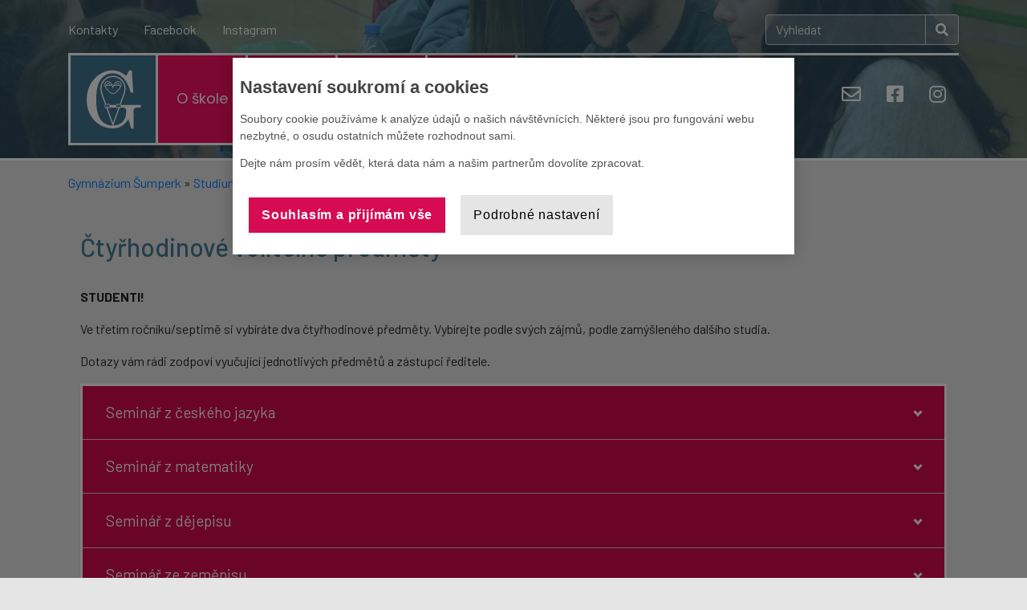

--- FILE ---
content_type: text/html; charset=UTF-8
request_url: https://www.gymspk.cz/studium/predmety/volitelne-predmety/ctyrhodinove-volitelne-predmety/
body_size: 20842
content:
<!doctype html>
<html lang="cs">
<head>
    <title>Gymnázium Šumperk &raquo; Čtyřhodinové volitelné předměty</title>
    <meta charset="UTF-8"/>
    <meta name="viewport" content="width=device-width, initial-scale=1"/>
    <link id="favicon" rel="shortcut icon" type="image/png"
          href="https://www.gymspk.cz/wp-content/themes/gymspk/img/favicon.png"/>
    <script>(function(w,d,s,l,i){w[l]=w[l]||[];w[l].push({'gtm.start':
                new Date().getTime(),event:'gtm.js'});var f=d.getElementsByTagName(s)[0],
            j=d.createElement(s),dl=l!='dataLayer'?'&l='+l:'';j.async=true;j.src=
            'https://www.googletagmanager.com/gtm.js?id='+i+dl;f.parentNode.insertBefore(j,f);
        })(window,document,'script','dataLayer','GTM-WHC9LXKD');</script>
    <meta name='robots' content='max-image-preview:large' />
<link rel='dns-prefetch' href='//fonts.googleapis.com' />
<link rel="alternate" title="oEmbed (JSON)" type="application/json+oembed" href="https://www.gymspk.cz/wp-json/oembed/1.0/embed?url=https%3A%2F%2Fwww.gymspk.cz%2Fstudium%2Fpredmety%2Fvolitelne-predmety%2Fctyrhodinove-volitelne-predmety%2F" />
<link rel="alternate" title="oEmbed (XML)" type="text/xml+oembed" href="https://www.gymspk.cz/wp-json/oembed/1.0/embed?url=https%3A%2F%2Fwww.gymspk.cz%2Fstudium%2Fpredmety%2Fvolitelne-predmety%2Fctyrhodinove-volitelne-predmety%2F&#038;format=xml" />
<style id='wp-img-auto-sizes-contain-inline-css' type='text/css'>
img:is([sizes=auto i],[sizes^="auto," i]){contain-intrinsic-size:3000px 1500px}
/*# sourceURL=wp-img-auto-sizes-contain-inline-css */
</style>
<style id='wp-emoji-styles-inline-css' type='text/css'>

	img.wp-smiley, img.emoji {
		display: inline !important;
		border: none !important;
		box-shadow: none !important;
		height: 1em !important;
		width: 1em !important;
		margin: 0 0.07em !important;
		vertical-align: -0.1em !important;
		background: none !important;
		padding: 0 !important;
	}
/*# sourceURL=wp-emoji-styles-inline-css */
</style>
<style id='wp-block-library-inline-css' type='text/css'>
:root{--wp-block-synced-color:#7a00df;--wp-block-synced-color--rgb:122,0,223;--wp-bound-block-color:var(--wp-block-synced-color);--wp-editor-canvas-background:#ddd;--wp-admin-theme-color:#007cba;--wp-admin-theme-color--rgb:0,124,186;--wp-admin-theme-color-darker-10:#006ba1;--wp-admin-theme-color-darker-10--rgb:0,107,160.5;--wp-admin-theme-color-darker-20:#005a87;--wp-admin-theme-color-darker-20--rgb:0,90,135;--wp-admin-border-width-focus:2px}@media (min-resolution:192dpi){:root{--wp-admin-border-width-focus:1.5px}}.wp-element-button{cursor:pointer}:root .has-very-light-gray-background-color{background-color:#eee}:root .has-very-dark-gray-background-color{background-color:#313131}:root .has-very-light-gray-color{color:#eee}:root .has-very-dark-gray-color{color:#313131}:root .has-vivid-green-cyan-to-vivid-cyan-blue-gradient-background{background:linear-gradient(135deg,#00d084,#0693e3)}:root .has-purple-crush-gradient-background{background:linear-gradient(135deg,#34e2e4,#4721fb 50%,#ab1dfe)}:root .has-hazy-dawn-gradient-background{background:linear-gradient(135deg,#faaca8,#dad0ec)}:root .has-subdued-olive-gradient-background{background:linear-gradient(135deg,#fafae1,#67a671)}:root .has-atomic-cream-gradient-background{background:linear-gradient(135deg,#fdd79a,#004a59)}:root .has-nightshade-gradient-background{background:linear-gradient(135deg,#330968,#31cdcf)}:root .has-midnight-gradient-background{background:linear-gradient(135deg,#020381,#2874fc)}:root{--wp--preset--font-size--normal:16px;--wp--preset--font-size--huge:42px}.has-regular-font-size{font-size:1em}.has-larger-font-size{font-size:2.625em}.has-normal-font-size{font-size:var(--wp--preset--font-size--normal)}.has-huge-font-size{font-size:var(--wp--preset--font-size--huge)}.has-text-align-center{text-align:center}.has-text-align-left{text-align:left}.has-text-align-right{text-align:right}.has-fit-text{white-space:nowrap!important}#end-resizable-editor-section{display:none}.aligncenter{clear:both}.items-justified-left{justify-content:flex-start}.items-justified-center{justify-content:center}.items-justified-right{justify-content:flex-end}.items-justified-space-between{justify-content:space-between}.screen-reader-text{border:0;clip-path:inset(50%);height:1px;margin:-1px;overflow:hidden;padding:0;position:absolute;width:1px;word-wrap:normal!important}.screen-reader-text:focus{background-color:#ddd;clip-path:none;color:#444;display:block;font-size:1em;height:auto;left:5px;line-height:normal;padding:15px 23px 14px;text-decoration:none;top:5px;width:auto;z-index:100000}html :where(.has-border-color){border-style:solid}html :where([style*=border-top-color]){border-top-style:solid}html :where([style*=border-right-color]){border-right-style:solid}html :where([style*=border-bottom-color]){border-bottom-style:solid}html :where([style*=border-left-color]){border-left-style:solid}html :where([style*=border-width]){border-style:solid}html :where([style*=border-top-width]){border-top-style:solid}html :where([style*=border-right-width]){border-right-style:solid}html :where([style*=border-bottom-width]){border-bottom-style:solid}html :where([style*=border-left-width]){border-left-style:solid}html :where(img[class*=wp-image-]){height:auto;max-width:100%}:where(figure){margin:0 0 1em}html :where(.is-position-sticky){--wp-admin--admin-bar--position-offset:var(--wp-admin--admin-bar--height,0px)}@media screen and (max-width:600px){html :where(.is-position-sticky){--wp-admin--admin-bar--position-offset:0px}}

/*# sourceURL=wp-block-library-inline-css */
</style><style id='wp-block-list-inline-css' type='text/css'>
ol,ul{box-sizing:border-box}:root :where(.wp-block-list.has-background){padding:1.25em 2.375em}
/*# sourceURL=https://www.gymspk.cz/wp-includes/blocks/list/style.min.css */
</style>
<style id='wp-block-paragraph-inline-css' type='text/css'>
.is-small-text{font-size:.875em}.is-regular-text{font-size:1em}.is-large-text{font-size:2.25em}.is-larger-text{font-size:3em}.has-drop-cap:not(:focus):first-letter{float:left;font-size:8.4em;font-style:normal;font-weight:100;line-height:.68;margin:.05em .1em 0 0;text-transform:uppercase}body.rtl .has-drop-cap:not(:focus):first-letter{float:none;margin-left:.1em}p.has-drop-cap.has-background{overflow:hidden}:root :where(p.has-background){padding:1.25em 2.375em}:where(p.has-text-color:not(.has-link-color)) a{color:inherit}p.has-text-align-left[style*="writing-mode:vertical-lr"],p.has-text-align-right[style*="writing-mode:vertical-rl"]{rotate:180deg}
/*# sourceURL=https://www.gymspk.cz/wp-includes/blocks/paragraph/style.min.css */
</style>
<link rel='stylesheet' id='gymspk-block-css' href='https://www.gymspk.cz/wp-content/themes/gymspk/css/block-editor-style.css?ver=1660282153' type='text/css' media='all' />
<style id='global-styles-inline-css' type='text/css'>
:root{--wp--preset--aspect-ratio--square: 1;--wp--preset--aspect-ratio--4-3: 4/3;--wp--preset--aspect-ratio--3-4: 3/4;--wp--preset--aspect-ratio--3-2: 3/2;--wp--preset--aspect-ratio--2-3: 2/3;--wp--preset--aspect-ratio--16-9: 16/9;--wp--preset--aspect-ratio--9-16: 9/16;--wp--preset--color--black: #000000;--wp--preset--color--cyan-bluish-gray: #abb8c3;--wp--preset--color--white: #ffffff;--wp--preset--color--pale-pink: #f78da7;--wp--preset--color--vivid-red: #cf2e2e;--wp--preset--color--luminous-vivid-orange: #ff6900;--wp--preset--color--luminous-vivid-amber: #fcb900;--wp--preset--color--light-green-cyan: #7bdcb5;--wp--preset--color--vivid-green-cyan: #00d084;--wp--preset--color--pale-cyan-blue: #8ed1fc;--wp--preset--color--vivid-cyan-blue: #0693e3;--wp--preset--color--vivid-purple: #9b51e0;--wp--preset--gradient--vivid-cyan-blue-to-vivid-purple: linear-gradient(135deg,rgb(6,147,227) 0%,rgb(155,81,224) 100%);--wp--preset--gradient--light-green-cyan-to-vivid-green-cyan: linear-gradient(135deg,rgb(122,220,180) 0%,rgb(0,208,130) 100%);--wp--preset--gradient--luminous-vivid-amber-to-luminous-vivid-orange: linear-gradient(135deg,rgb(252,185,0) 0%,rgb(255,105,0) 100%);--wp--preset--gradient--luminous-vivid-orange-to-vivid-red: linear-gradient(135deg,rgb(255,105,0) 0%,rgb(207,46,46) 100%);--wp--preset--gradient--very-light-gray-to-cyan-bluish-gray: linear-gradient(135deg,rgb(238,238,238) 0%,rgb(169,184,195) 100%);--wp--preset--gradient--cool-to-warm-spectrum: linear-gradient(135deg,rgb(74,234,220) 0%,rgb(151,120,209) 20%,rgb(207,42,186) 40%,rgb(238,44,130) 60%,rgb(251,105,98) 80%,rgb(254,248,76) 100%);--wp--preset--gradient--blush-light-purple: linear-gradient(135deg,rgb(255,206,236) 0%,rgb(152,150,240) 100%);--wp--preset--gradient--blush-bordeaux: linear-gradient(135deg,rgb(254,205,165) 0%,rgb(254,45,45) 50%,rgb(107,0,62) 100%);--wp--preset--gradient--luminous-dusk: linear-gradient(135deg,rgb(255,203,112) 0%,rgb(199,81,192) 50%,rgb(65,88,208) 100%);--wp--preset--gradient--pale-ocean: linear-gradient(135deg,rgb(255,245,203) 0%,rgb(182,227,212) 50%,rgb(51,167,181) 100%);--wp--preset--gradient--electric-grass: linear-gradient(135deg,rgb(202,248,128) 0%,rgb(113,206,126) 100%);--wp--preset--gradient--midnight: linear-gradient(135deg,rgb(2,3,129) 0%,rgb(40,116,252) 100%);--wp--preset--font-size--small: 13px;--wp--preset--font-size--medium: 20px;--wp--preset--font-size--large: 36px;--wp--preset--font-size--x-large: 42px;--wp--preset--spacing--20: 0.44rem;--wp--preset--spacing--30: 0.67rem;--wp--preset--spacing--40: 1rem;--wp--preset--spacing--50: 1.5rem;--wp--preset--spacing--60: 2.25rem;--wp--preset--spacing--70: 3.38rem;--wp--preset--spacing--80: 5.06rem;--wp--preset--shadow--natural: 6px 6px 9px rgba(0, 0, 0, 0.2);--wp--preset--shadow--deep: 12px 12px 50px rgba(0, 0, 0, 0.4);--wp--preset--shadow--sharp: 6px 6px 0px rgba(0, 0, 0, 0.2);--wp--preset--shadow--outlined: 6px 6px 0px -3px rgb(255, 255, 255), 6px 6px rgb(0, 0, 0);--wp--preset--shadow--crisp: 6px 6px 0px rgb(0, 0, 0);}:where(.is-layout-flex){gap: 0.5em;}:where(.is-layout-grid){gap: 0.5em;}body .is-layout-flex{display: flex;}.is-layout-flex{flex-wrap: wrap;align-items: center;}.is-layout-flex > :is(*, div){margin: 0;}body .is-layout-grid{display: grid;}.is-layout-grid > :is(*, div){margin: 0;}:where(.wp-block-columns.is-layout-flex){gap: 2em;}:where(.wp-block-columns.is-layout-grid){gap: 2em;}:where(.wp-block-post-template.is-layout-flex){gap: 1.25em;}:where(.wp-block-post-template.is-layout-grid){gap: 1.25em;}.has-black-color{color: var(--wp--preset--color--black) !important;}.has-cyan-bluish-gray-color{color: var(--wp--preset--color--cyan-bluish-gray) !important;}.has-white-color{color: var(--wp--preset--color--white) !important;}.has-pale-pink-color{color: var(--wp--preset--color--pale-pink) !important;}.has-vivid-red-color{color: var(--wp--preset--color--vivid-red) !important;}.has-luminous-vivid-orange-color{color: var(--wp--preset--color--luminous-vivid-orange) !important;}.has-luminous-vivid-amber-color{color: var(--wp--preset--color--luminous-vivid-amber) !important;}.has-light-green-cyan-color{color: var(--wp--preset--color--light-green-cyan) !important;}.has-vivid-green-cyan-color{color: var(--wp--preset--color--vivid-green-cyan) !important;}.has-pale-cyan-blue-color{color: var(--wp--preset--color--pale-cyan-blue) !important;}.has-vivid-cyan-blue-color{color: var(--wp--preset--color--vivid-cyan-blue) !important;}.has-vivid-purple-color{color: var(--wp--preset--color--vivid-purple) !important;}.has-black-background-color{background-color: var(--wp--preset--color--black) !important;}.has-cyan-bluish-gray-background-color{background-color: var(--wp--preset--color--cyan-bluish-gray) !important;}.has-white-background-color{background-color: var(--wp--preset--color--white) !important;}.has-pale-pink-background-color{background-color: var(--wp--preset--color--pale-pink) !important;}.has-vivid-red-background-color{background-color: var(--wp--preset--color--vivid-red) !important;}.has-luminous-vivid-orange-background-color{background-color: var(--wp--preset--color--luminous-vivid-orange) !important;}.has-luminous-vivid-amber-background-color{background-color: var(--wp--preset--color--luminous-vivid-amber) !important;}.has-light-green-cyan-background-color{background-color: var(--wp--preset--color--light-green-cyan) !important;}.has-vivid-green-cyan-background-color{background-color: var(--wp--preset--color--vivid-green-cyan) !important;}.has-pale-cyan-blue-background-color{background-color: var(--wp--preset--color--pale-cyan-blue) !important;}.has-vivid-cyan-blue-background-color{background-color: var(--wp--preset--color--vivid-cyan-blue) !important;}.has-vivid-purple-background-color{background-color: var(--wp--preset--color--vivid-purple) !important;}.has-black-border-color{border-color: var(--wp--preset--color--black) !important;}.has-cyan-bluish-gray-border-color{border-color: var(--wp--preset--color--cyan-bluish-gray) !important;}.has-white-border-color{border-color: var(--wp--preset--color--white) !important;}.has-pale-pink-border-color{border-color: var(--wp--preset--color--pale-pink) !important;}.has-vivid-red-border-color{border-color: var(--wp--preset--color--vivid-red) !important;}.has-luminous-vivid-orange-border-color{border-color: var(--wp--preset--color--luminous-vivid-orange) !important;}.has-luminous-vivid-amber-border-color{border-color: var(--wp--preset--color--luminous-vivid-amber) !important;}.has-light-green-cyan-border-color{border-color: var(--wp--preset--color--light-green-cyan) !important;}.has-vivid-green-cyan-border-color{border-color: var(--wp--preset--color--vivid-green-cyan) !important;}.has-pale-cyan-blue-border-color{border-color: var(--wp--preset--color--pale-cyan-blue) !important;}.has-vivid-cyan-blue-border-color{border-color: var(--wp--preset--color--vivid-cyan-blue) !important;}.has-vivid-purple-border-color{border-color: var(--wp--preset--color--vivid-purple) !important;}.has-vivid-cyan-blue-to-vivid-purple-gradient-background{background: var(--wp--preset--gradient--vivid-cyan-blue-to-vivid-purple) !important;}.has-light-green-cyan-to-vivid-green-cyan-gradient-background{background: var(--wp--preset--gradient--light-green-cyan-to-vivid-green-cyan) !important;}.has-luminous-vivid-amber-to-luminous-vivid-orange-gradient-background{background: var(--wp--preset--gradient--luminous-vivid-amber-to-luminous-vivid-orange) !important;}.has-luminous-vivid-orange-to-vivid-red-gradient-background{background: var(--wp--preset--gradient--luminous-vivid-orange-to-vivid-red) !important;}.has-very-light-gray-to-cyan-bluish-gray-gradient-background{background: var(--wp--preset--gradient--very-light-gray-to-cyan-bluish-gray) !important;}.has-cool-to-warm-spectrum-gradient-background{background: var(--wp--preset--gradient--cool-to-warm-spectrum) !important;}.has-blush-light-purple-gradient-background{background: var(--wp--preset--gradient--blush-light-purple) !important;}.has-blush-bordeaux-gradient-background{background: var(--wp--preset--gradient--blush-bordeaux) !important;}.has-luminous-dusk-gradient-background{background: var(--wp--preset--gradient--luminous-dusk) !important;}.has-pale-ocean-gradient-background{background: var(--wp--preset--gradient--pale-ocean) !important;}.has-electric-grass-gradient-background{background: var(--wp--preset--gradient--electric-grass) !important;}.has-midnight-gradient-background{background: var(--wp--preset--gradient--midnight) !important;}.has-small-font-size{font-size: var(--wp--preset--font-size--small) !important;}.has-medium-font-size{font-size: var(--wp--preset--font-size--medium) !important;}.has-large-font-size{font-size: var(--wp--preset--font-size--large) !important;}.has-x-large-font-size{font-size: var(--wp--preset--font-size--x-large) !important;}
/*# sourceURL=global-styles-inline-css */
</style>

<style id='classic-theme-styles-inline-css' type='text/css'>
/*! This file is auto-generated */
.wp-block-button__link{color:#fff;background-color:#32373c;border-radius:9999px;box-shadow:none;text-decoration:none;padding:calc(.667em + 2px) calc(1.333em + 2px);font-size:1.125em}.wp-block-file__button{background:#32373c;color:#fff;text-decoration:none}
/*# sourceURL=/wp-includes/css/classic-themes.min.css */
</style>
<link rel='stylesheet' id='contact-form-7-css' href='https://www.gymspk.cz/wp-content/plugins/contact-form-7/includes/css/styles.css?ver=6.1.4' type='text/css' media='all' />
<link rel='stylesheet' id='bootstrap-css' href='https://www.gymspk.cz/wp-content/themes/gymspk/css/bootstrap.min.css?ver=4.4.1' type='text/css' media='all' />
<link rel='stylesheet' id='bootstrap-grid-css' href='https://www.gymspk.cz/wp-content/themes/gymspk/css/bootstrap-grid.min.css?ver=4.4.1' type='text/css' media='all' />
<link rel='stylesheet' id='bootstrap-reboot-css' href='https://www.gymspk.cz/wp-content/themes/gymspk/css/bootstrap-reboot.css?ver=4.4.1' type='text/css' media='all' />
<link rel='stylesheet' id='font-roboto-css' href='https://fonts.googleapis.com/css2?family=Roboto%3Awght%40300%3B400%3B500%3B700&#038;display=swap&#038;ver=1' type='text/css' media='all' />
<link rel='stylesheet' id='font-poppins-css' href='https://fonts.googleapis.com/css2?family=Poppins%3Awght%40300%3B400%3B500%3B600%3B700&#038;display=swap&#038;ver=1' type='text/css' media='all' />
<link rel='stylesheet' id='font-barlow-css' href='https://fonts.googleapis.com/css?family=Barlow%3A300%2C400%2C500%2C600%2C700&#038;subset=latin-ext&#038;ver=1' type='text/css' media='all' />
<link rel='stylesheet' id='font-lora-css' href='https://fonts.googleapis.com/css?family=Lora%3A400%2C400i%2C700%2C700i&#038;subset=latin-ext&#038;ver=1' type='text/css' media='all' />
<link rel='stylesheet' id='font-awesome-css' href='https://www.gymspk.cz/wp-content/themes/gymspk/css/all.min.css?ver=5.12.1' type='text/css' media='all' />
<link rel='stylesheet' id='style-css' href='https://www.gymspk.cz/wp-content/themes/gymspk/style.css?ver=1704407847' type='text/css' media='all' />
<link rel='stylesheet' id='gymspk-consent-css' href='https://www.gymspk.cz/wp-content/themes/gymspk/css/consent-management.css?ver=6.9' type='text/css' media='all' />
<link rel='stylesheet' id='slb_core-css' href='https://www.gymspk.cz/wp-content/plugins/simple-lightbox/client/css/app.css?ver=2.9.4' type='text/css' media='all' />
<script type="text/javascript" src="https://www.gymspk.cz/wp-includes/js/jquery/jquery.min.js?ver=3.7.1" id="jquery-core-js"></script>
<script type="text/javascript" src="https://www.gymspk.cz/wp-includes/js/jquery/jquery-migrate.min.js?ver=3.4.1" id="jquery-migrate-js"></script>
<script type="text/javascript" src="https://www.gymspk.cz/wp-content/themes/gymspk/js/consent-management.js?ver=1" id="gymspk-consent-js"></script>
<link rel="https://api.w.org/" href="https://www.gymspk.cz/wp-json/" /><link rel="alternate" title="JSON" type="application/json" href="https://www.gymspk.cz/wp-json/wp/v2/pages/574" /><link rel="EditURI" type="application/rsd+xml" title="RSD" href="https://www.gymspk.cz/xmlrpc.php?rsd" />
<meta name="generator" content="WordPress 6.9" />
<link rel="canonical" href="https://www.gymspk.cz/studium/predmety/volitelne-predmety/ctyrhodinove-volitelne-predmety/" />
<link rel='shortlink' href='https://www.gymspk.cz/?p=574' />
<style type="text/css">.blue-message {
background: none repeat scroll 0 0 #3399ff;
    color: #ffffff;
    text-shadow: none;
    font-size: 14px;
    line-height: 24px;
    padding: 10px;
}.green-message {
background: none repeat scroll 0 0 #8cc14c;
    color: #ffffff;
    text-shadow: none;
    font-size: 14px;
    line-height: 24px;
    padding: 10px;
}.orange-message {
background: none repeat scroll 0 0 #faa732;
    color: #ffffff;
    text-shadow: none;
    font-size: 14px;
    line-height: 24px;
    padding: 10px;
}.red-message {
background: none repeat scroll 0 0 #da4d31;
    color: #ffffff;
    text-shadow: none;
    font-size: 14px;
    line-height: 24px;
    padding: 10px;
}.grey-message {
background: none repeat scroll 0 0 #53555c;
    color: #ffffff;
    text-shadow: none;
    font-size: 14px;
    line-height: 24px;
    padding: 10px;
}.left-block {
background: none repeat scroll 0 0px, radial-gradient(ellipse at center center, #ffffff 0%, #f2f2f2 100%) repeat scroll 0 0 rgba(0, 0, 0, 0);
    color: #8b8e97;
    padding: 10px;
    margin: 10px;
    float: left;
}.right-block {
background: none repeat scroll 0 0px, radial-gradient(ellipse at center center, #ffffff 0%, #f2f2f2 100%) repeat scroll 0 0 rgba(0, 0, 0, 0);
    color: #8b8e97;
    padding: 10px;
    margin: 10px;
    float: right;
}.blockquotes {
background: none;
    border-left: 5px solid #f1f1f1;
    color: #8B8E97;
    font-size: 14px;
    font-style: italic;
    line-height: 22px;
    padding-left: 15px;
    padding: 10px;
    width: 60%;
    float: left;
}</style></head>

<body class="wp-singular page-template-default page page-id-574 page-child parent-pageid-436 wp-theme-gymspk">

<noscript><iframe src="https://www.googletagmanager.com/ns.html?id=GTM-WHC9LXKD"
                  height="0" width="0" style="display:none;visibility:hidden"></iframe></noscript>

<a href="#content" class="skip-to-content-link" title="Přejdi na obsah">Přejdi na obsah</a>

<div id="menu-outside-shadow"></div>
<header role="banner">
    <div class="header-wrapper">
        <div class="container">
        <nav role="navigation" class="top-navbar-menu" aria-label="Horní menu webu">
            <ul id="menu-horni-submenu" class="menu"><li id="menu-item-121" class="menu-item menu-item-type-post_type menu-item-object-page menu-item-121"><a href="https://www.gymspk.cz/kontakty/">Kontakty</a></li>
<li id="menu-item-23973" class="menu-item menu-item-type-custom menu-item-object-custom menu-item-23973"><a target="_blank" href="https://www.facebook.com/sumperskygympl">Facebook</a></li>
<li id="menu-item-23974" class="menu-item menu-item-type-custom menu-item-object-custom menu-item-23974"><a target="_blank" href="https://www.instagram.com/gymspk/">Instagram</a></li>
</ul>
            <!-- https://developer.mozilla.org/en-US/docs/Web/Accessibility/ARIA/Roles/button_role
            aria-pressed="false" aria-expanded=""
            -->
            <ul id="login-submenu">
                <li class="search">
                    <form class="input-group flex-nowrap" role="search" method="get" id="searchform" action="/">
                        <input type="text" name="s" class="form-control" placeholder="Vyhledat" aria-label="Vyhledat" style="min-width: 200px">
                        <div class="input-group-append">
                            <button class="btn" type="submit" title="Hledat" value="Hledat"><i class="fas fa-search"></i></button>
                        </div>
                    </form>
                </li>
            </ul>
        </nav>
        <nav role="navigation" id="main_menu" aria-label="Hlavní nabídka webu">
            <ul id="menu-hlavni-menu" class="menu"><li id="menu-item-83" class="logo-home menu-item menu-item-type-custom menu-item-object-custom menu-item-home menu-item-83"><a href="//www.gymspk.cz/"><span>Úvodní stránka</span></a></li>
<li id="menu-item-115" class="menu-item menu-item-type-post_type menu-item-object-page menu-item-has-children menu-item-115"><a href="https://www.gymspk.cz/o-skole/" aria-haspopup="true" aria-expanded="false"><span>O škole</span></a>
<ul class="sub-menu">
	<li id="menu-item-84" class="menu-item menu-item-type-post_type menu-item-object-page menu-item-has-children menu-item-84"><a href="https://www.gymspk.cz/o-skole/skola/"><span>Škola</span></a>
	<ul class="sub-menu">
		<li id="menu-item-178" class="menu-item menu-item-type-post_type menu-item-object-page menu-item-178"><a href="https://www.gymspk.cz/o-skole/skola/soucasnost-skoly/"><span>Současnost školy</span></a></li>
		<li id="menu-item-85" class="menu-item menu-item-type-post_type menu-item-object-page menu-item-85"><a href="https://www.gymspk.cz/o-skole/skola/skolni-jidelna/"><span>Školní jídelna</span></a></li>
		<li id="menu-item-86" class="menu-item menu-item-type-post_type menu-item-object-page menu-item-86"><a href="https://www.gymspk.cz/o-skole/skola/skolska-rada/"><span>Školská rada</span></a></li>
		<li id="menu-item-32265" class="menu-item menu-item-type-custom menu-item-object-custom menu-item-32265"><a target="_blank" href="https://nadace.gymspk.cz"><span>Nadační fond</span></a></li>
		<li id="menu-item-88" class="menu-item menu-item-type-post_type menu-item-object-page menu-item-88"><a href="https://www.gymspk.cz/o-skole/skola/zahranicni-partneri/"><span>Zahraniční partneři</span></a></li>
		<li id="menu-item-89" class="menu-item menu-item-type-post_type menu-item-object-page menu-item-89"><a href="https://www.gymspk.cz/o-skole/skola/projekty-eu/"><span>Projekty EU</span></a></li>
	</ul>
</li>
	<li id="menu-item-90" class="menu-item menu-item-type-post_type menu-item-object-page menu-item-has-children menu-item-90"><a href="https://www.gymspk.cz/o-skole/historie-a-galerie/"><span>Historie</span></a>
	<ul class="sub-menu">
		<li id="menu-item-2018" class="menu-item menu-item-type-post_type_archive menu-item-object-history menu-item-2018"><a href="https://www.gymspk.cz/historie/"><span>Historie školy</span></a></li>
		<li id="menu-item-2019" class="menu-item menu-item-type-post_type_archive menu-item-object-calendarium menu-item-2019"><a href="https://www.gymspk.cz/kalendarium/"><span>Kalendárium</span></a></li>
		<li id="menu-item-453" class="menu-item menu-item-type-post_type menu-item-object-page menu-item-453"><a href="https://www.gymspk.cz/o-skole/historie-a-galerie/skola-v-obrazech/"><span>Škola v obrazech</span></a></li>
		<li id="menu-item-96" class="menu-item menu-item-type-post_type menu-item-object-page menu-item-96"><a href="https://www.gymspk.cz/o-skole/historie-a-galerie/video-dron/"><span>Video budovy</span></a></li>
	</ul>
</li>
	<li id="menu-item-97" class="menu-item menu-item-type-post_type menu-item-object-page menu-item-has-children menu-item-97"><a href="https://www.gymspk.cz/o-skole/lide-ve-skole/"><span>Lidé ve škole</span></a>
	<ul class="sub-menu">
		<li id="menu-item-99" class="menu-item menu-item-type-post_type menu-item-object-page menu-item-99"><a href="https://www.gymspk.cz/o-skole/lide-ve-skole/kontakty-skola/"><span>Kontakty – škola</span></a></li>
		<li id="menu-item-98" class="menu-item menu-item-type-post_type menu-item-object-page menu-item-98"><a href="https://www.gymspk.cz/o-skole/lide-ve-skole/ucitele/"><span>Učitelé</span></a></li>
		<li id="menu-item-100" class="menu-item menu-item-type-post_type menu-item-object-page menu-item-100"><a href="https://www.gymspk.cz/o-skole/lide-ve-skole/provozni-zamestnanci/"><span>Provozní zaměstnanci</span></a></li>
		<li id="menu-item-101" class="menu-item menu-item-type-post_type menu-item-object-page menu-item-101"><a href="https://www.gymspk.cz/o-skole/lide-ve-skole/vychovny-poradce/"><span>Výchovný poradce</span></a></li>
		<li id="menu-item-102" class="menu-item menu-item-type-post_type menu-item-object-page menu-item-102"><a href="https://www.gymspk.cz/o-skole/lide-ve-skole/skolni-psycholog/"><span>Školní psycholog</span></a></li>
		<li id="menu-item-349" class="menu-item menu-item-type-post_type menu-item-object-page menu-item-349"><a href="https://www.gymspk.cz/o-skole/lide-ve-skole/metodik-prevence/"><span>Metodik prevence</span></a></li>
		<li id="menu-item-290" class="menu-item menu-item-type-post_type menu-item-object-page menu-item-290"><a href="https://www.gymspk.cz/o-skole/lide-ve-skole/karierovy-poradce/"><span>Kariérový poradce</span></a></li>
	</ul>
</li>
	<li id="menu-item-103" class="menu-item menu-item-type-post_type menu-item-object-page menu-item-has-children menu-item-103"><a href="https://www.gymspk.cz/o-skole/uredni-deska/"><span>Úřední deska</span></a>
	<ul class="sub-menu">
		<li id="menu-item-104" class="menu-item menu-item-type-post_type menu-item-object-page menu-item-104"><a href="https://www.gymspk.cz/o-skole/uredni-deska/gdpr/"><span>GDPR</span></a></li>
		<li id="menu-item-105" class="menu-item menu-item-type-post_type menu-item-object-page menu-item-105"><a href="https://www.gymspk.cz/o-skole/uredni-deska/isic-itic/"><span>ISIC/ITIC</span></a></li>
		<li id="menu-item-106" class="menu-item menu-item-type-post_type menu-item-object-page menu-item-106"><a href="https://www.gymspk.cz/o-skole/uredni-deska/prohlaseni-o-pristupnosti/"><span>Prohlášení o přístupnosti</span></a></li>
		<li id="menu-item-29691" class="menu-item menu-item-type-post_type menu-item-object-page menu-item-29691"><a href="https://www.gymspk.cz/o-skole/uredni-deska/ochrana-oznamovatelu/"><span>Ochrana oznamovatelů</span></a></li>
		<li id="menu-item-107" class="menu-item menu-item-type-post_type menu-item-object-page menu-item-107"><a href="https://www.gymspk.cz/o-skole/uredni-deska/dokumenty/"><span>Dokumenty</span></a></li>
	</ul>
</li>
</ul>
</li>
<li id="menu-item-117" class="menu-item menu-item-type-post_type menu-item-object-page current-page-ancestor current-menu-ancestor current_page_ancestor menu-item-has-children menu-item-117"><a href="https://www.gymspk.cz/studium/" aria-haspopup="true" aria-expanded="false"><span>Studium</span></a>
<ul class="sub-menu">
	<li id="menu-item-271" class="menu-item menu-item-type-post_type menu-item-object-page menu-item-has-children menu-item-271"><a href="https://www.gymspk.cz/studium/zakladni-informace/"><span>Základní informace</span></a>
	<ul class="sub-menu">
		<li id="menu-item-272" class="menu-item menu-item-type-post_type menu-item-object-page menu-item-272"><a href="https://www.gymspk.cz/studium/zakladni-informace/harmonogram-skolniho-roku/"><span>Harmonogram školního roku</span></a></li>
		<li id="menu-item-434" class="menu-item menu-item-type-post_type menu-item-object-page menu-item-434"><a href="https://www.gymspk.cz/studium/zakladni-informace/skolni-vzdelavaci-programy/"><span>Školní vzdělávací programy</span></a></li>
		<li id="menu-item-274" class="menu-item menu-item-type-post_type menu-item-object-page menu-item-274"><a href="https://www.gymspk.cz/studium/zakladni-informace/maturita/"><span>Maturita</span></a></li>
		<li id="menu-item-187" class="menu-item menu-item-type-post_type menu-item-object-page menu-item-187"><a href="https://www.gymspk.cz/studium/zakladni-informace/skolni-rad/"><span>Školní řád</span></a></li>
		<li id="menu-item-273" class="menu-item menu-item-type-post_type menu-item-object-page menu-item-273"><a href="https://www.gymspk.cz/studium/zakladni-informace/klasifikacni-rad/"><span>Pravidla pro hodnocení výsledků vzdělávání žáků</span></a></li>
		<li id="menu-item-275" class="menu-item menu-item-type-post_type menu-item-object-page menu-item-275"><a href="https://www.gymspk.cz/studium/zakladni-informace/preventivni-program/"><span>Preventivní program</span></a></li>
	</ul>
</li>
	<li id="menu-item-282" class="menu-item menu-item-type-post_type menu-item-object-page menu-item-has-children menu-item-282"><a href="https://www.gymspk.cz/studium/podpora-studia/"><span>Podpora studia</span></a>
	<ul class="sub-menu">
		<li id="menu-item-284" class="menu-item menu-item-type-post_type menu-item-object-page menu-item-284"><a href="https://www.gymspk.cz/studium/podpora-studia/konzultacni-hodiny/"><span>Konzultační hodiny</span></a></li>
		<li id="menu-item-286" class="menu-item menu-item-type-post_type menu-item-object-page menu-item-286"><a href="https://www.gymspk.cz/studium/podpora-studia/vychovne-poradenstvi/"><span>Výchovné poradenství</span></a></li>
		<li id="menu-item-283" class="menu-item menu-item-type-post_type menu-item-object-page menu-item-283"><a href="https://www.gymspk.cz/studium/podpora-studia/kontakt-schranka-duvery/"><span>Schránka důvěry</span></a></li>
		<li id="menu-item-285" class="menu-item menu-item-type-post_type menu-item-object-page menu-item-285"><a href="https://www.gymspk.cz/studium/podpora-studia/psychologicka-poradna-2/"><span>Psychologická poradna</span></a></li>
		<li id="menu-item-281" class="menu-item menu-item-type-post_type menu-item-object-page menu-item-281"><a href="https://www.gymspk.cz/studium/podpora-studia/karierove-poradenstvi/"><span>Kariérové poradenství</span></a></li>
		<li id="menu-item-291" class="menu-item menu-item-type-post_type menu-item-object-page menu-item-291"><a href="https://www.gymspk.cz/studium/podpora-studia/dokumenty-ke-stazeni/"><span>Dokumenty ke stažení</span></a></li>
	</ul>
</li>
	<li id="menu-item-296" class="menu-item menu-item-type-post_type menu-item-object-page current-page-ancestor current-menu-ancestor current_page_ancestor menu-item-has-children menu-item-296"><a href="https://www.gymspk.cz/studium/predmety/"><span>Předměty</span></a>
	<ul class="sub-menu">
		<li id="menu-item-298" class="menu-item menu-item-type-post_type menu-item-object-page menu-item-298"><a href="https://www.gymspk.cz/studium/predmety/prirodovedne/"><span>Přírodovědné</span></a></li>
		<li id="menu-item-297" class="menu-item menu-item-type-post_type menu-item-object-page menu-item-297"><a href="https://www.gymspk.cz/studium/predmety/cizi-jazyky/"><span>Jazyky</span></a></li>
		<li id="menu-item-305" class="menu-item menu-item-type-post_type menu-item-object-page menu-item-305"><a href="https://www.gymspk.cz/studium/predmety/spolecenske/"><span>Společenské</span></a></li>
		<li id="menu-item-303" class="menu-item menu-item-type-post_type menu-item-object-page menu-item-303"><a href="https://www.gymspk.cz/studium/predmety/telesna-vychova/"><span>Tělesná výchova</span></a></li>
		<li id="menu-item-439" class="menu-item menu-item-type-post_type menu-item-object-page current-page-ancestor current-menu-ancestor current-menu-parent current-page-parent current_page_parent current_page_ancestor menu-item-439"><a href="https://www.gymspk.cz/studium/predmety/volitelne-predmety/"><span>Volitelné předměty</span></a></li>
	</ul>
</li>
	<li id="menu-item-307" class="menu-item menu-item-type-post_type menu-item-object-page menu-item-has-children menu-item-307"><a href="https://www.gymspk.cz/studium/pro-uchazece/"><span>Pro uchazeče</span></a>
	<ul class="sub-menu">
		<li id="menu-item-310" class="menu-item menu-item-type-post_type menu-item-object-page menu-item-310"><a href="https://www.gymspk.cz/studium/pro-uchazece/prijimaci-rizeni-obecne/"><span>Přijímací řízení – obecně</span></a></li>
		<li id="menu-item-449" class="menu-item menu-item-type-post_type menu-item-object-page menu-item-449"><a href="https://www.gymspk.cz/studium/pro-uchazece/prijimacky-g-4lete/"><span>Přijímačky G 4leté</span></a></li>
		<li id="menu-item-448" class="menu-item menu-item-type-post_type menu-item-object-page menu-item-448"><a href="https://www.gymspk.cz/studium/pro-uchazece/prijimacky-g-8lete/"><span>Přijímačky G 8leté</span></a></li>
		<li id="menu-item-308" class="menu-item menu-item-type-post_type menu-item-object-page menu-item-308"><a href="https://www.gymspk.cz/studium/pro-uchazece/dod/"><span>Den otevřených dveří</span></a></li>
	</ul>
</li>
</ul>
</li>
<li id="menu-item-116" class="menu-item menu-item-type-post_type menu-item-object-page menu-item-has-children menu-item-116"><a href="https://www.gymspk.cz/aktivity-skoly/" aria-haspopup="true" aria-expanded="false"><span>Aktivity školy</span></a>
<ul class="sub-menu">
	<li id="menu-item-312" class="menu-item menu-item-type-post_type menu-item-object-page menu-item-has-children menu-item-312"><a href="https://www.gymspk.cz/aktivity-skoly/souteze/"><span>Soutěže</span></a>
	<ul class="sub-menu">
		<li id="menu-item-619" class="menu-item menu-item-type-taxonomy menu-item-object-category menu-item-619"><a href="https://www.gymspk.cz/category/prirodovedne-souteze/"><span>Přírodovědné</span></a></li>
		<li id="menu-item-620" class="menu-item menu-item-type-taxonomy menu-item-object-category menu-item-620"><a href="https://www.gymspk.cz/category/jazykove-souteze/"><span>Jazykové</span></a></li>
		<li id="menu-item-622" class="menu-item menu-item-type-taxonomy menu-item-object-category menu-item-622"><a href="https://www.gymspk.cz/category/sportovni-souteze/"><span>Sportovní</span></a></li>
		<li id="menu-item-621" class="menu-item menu-item-type-taxonomy menu-item-object-category menu-item-621"><a href="https://www.gymspk.cz/category/ostatni-souteze/"><span>Ostatní</span></a></li>
	</ul>
</li>
	<li id="menu-item-461" class="menu-item menu-item-type-post_type menu-item-object-page menu-item-has-children menu-item-461"><a href="https://www.gymspk.cz/aktivity-skoly/skolni-akce/"><span>Školní akce</span></a>
	<ul class="sub-menu">
		<li id="menu-item-615" class="menu-item menu-item-type-taxonomy menu-item-object-category menu-item-615"><a href="https://www.gymspk.cz/category/exkurze/"><span>Exkurze</span></a></li>
		<li id="menu-item-616" class="menu-item menu-item-type-taxonomy menu-item-object-category menu-item-616"><a href="https://www.gymspk.cz/category/sportovni-kurzy/"><span>Sportovní kurzy</span></a></li>
		<li id="menu-item-617" class="menu-item menu-item-type-taxonomy menu-item-object-category menu-item-617"><a href="https://www.gymspk.cz/category/vymenne-programy/"><span>Výměnné programy</span></a></li>
		<li id="menu-item-618" class="menu-item menu-item-type-taxonomy menu-item-object-category menu-item-618"><a href="https://www.gymspk.cz/category/zahranicni-zajezdy/"><span>Zahraniční zájezdy</span></a></li>
	</ul>
</li>
	<li id="menu-item-464" class="menu-item menu-item-type-post_type menu-item-object-page menu-item-has-children menu-item-464"><a href="https://www.gymspk.cz/aktivity-skoly/napric-skolou/"><span>Napříč školou</span></a>
	<ul class="sub-menu">
		<li id="menu-item-614" class="menu-item menu-item-type-taxonomy menu-item-object-category menu-item-614"><a href="https://www.gymspk.cz/category/sachovy-krouzek/"><span>Šachový kroužek</span></a></li>
		<li id="menu-item-611" class="menu-item menu-item-type-taxonomy menu-item-object-category menu-item-611"><a href="https://www.gymspk.cz/category/ekologicke-aktivity/"><span>Ekologické aktivity</span></a></li>
		<li id="menu-item-612" class="menu-item menu-item-type-taxonomy menu-item-object-category menu-item-612"><a href="https://www.gymspk.cz/category/osmilete-gymnazium/"><span>Osmileté gymnázium</span></a></li>
		<li id="menu-item-24802" class="menu-item menu-item-type-post_type menu-item-object-page menu-item-24802"><a href="https://www.gymspk.cz/aktivity-skoly/napric-skolou/skolni-parlament/"><span>Školní parlament</span></a></li>
		<li id="menu-item-610" class="menu-item menu-item-type-taxonomy menu-item-object-category menu-item-610"><a href="https://www.gymspk.cz/category/fotogalerie/"><span>Fotogalerie</span></a></li>
		<li id="menu-item-613" class="menu-item menu-item-type-taxonomy menu-item-object-category menu-item-613"><a href="https://www.gymspk.cz/category/ruzne/"><span>Různé</span></a></li>
	</ul>
</li>
	<li id="menu-item-24799" class="menu-item menu-item-type-post_type menu-item-object-page menu-item-has-children menu-item-24799"><a href="https://www.gymspk.cz/aktivity-skoly/zivot-s-g/"><span>Život s G</span></a>
	<ul class="sub-menu">
		<li id="menu-item-24803" class="menu-item menu-item-type-custom menu-item-object-custom menu-item-24803"><a target="_blank" href="https://www.facebook.com/sumperskygympl"><span>Facebook</span></a></li>
		<li id="menu-item-24804" class="menu-item menu-item-type-custom menu-item-object-custom menu-item-24804"><a target="_blank" href="https://www.instagram.com/gymspk/"><span>Instagram</span></a></li>
		<li id="menu-item-24808" class="menu-item menu-item-type-post_type menu-item-object-page menu-item-24808"><a href="https://www.gymspk.cz/aktivity-skoly/zivot-s-g/newslettery/"><span>Newslettery</span></a></li>
		<li id="menu-item-24805" class="menu-item menu-item-type-custom menu-item-object-custom menu-item-24805"><a target="_blank" href="https://open.spotify.com/show/1Xoytd7YZSgsA6UXb4hINy"><span>Podcasty</span></a></li>
		<li id="menu-item-24813" class="menu-item menu-item-type-post_type menu-item-object-page menu-item-24813"><a href="https://www.gymspk.cz/aktivity-skoly/zivot-s-g/meteostanice/"><span>Meteostanice</span></a></li>
	</ul>
</li>
</ul>
</li>
<li id="menu-item-32264" class="menu-item menu-item-type-custom menu-item-object-custom menu-item-32264"><a target="_blank" href="https://nadace.gymspk.cz"><span>Nadace</span></a></li>
</ul>            <ul id="menu-search-and-contact">
                <li>
                    <a href="/kontakty" title="Kontakty"><i class="far fa-envelope"></i></a>
                </li>
                <li>
                    <a href="https://www.facebook.com/sumperskygympl" title="Facebook" target="_blank"><i class="fab fa-facebook-square"></i></a>
                </li>
                <li>
                    <a href="https://www.instagram.com/gymspk/" title="Instagram" target="_blank"><i class="fab fa-instagram"></i></a>
                </li>
                <li class="d-xl-none">
                    <a href="#" title="Search" data-toggle="modal" data-target="#search-modal"><i class="fas fa-search"></i></a>
                </li>
                <li class="d-xl-none">
                    <a href="#" title="Zobrazit menu" data-toggle="modal" data-target="#mobile-menu-modal"><i class="fas fa-bars"></i> Menu</a>
                </li>
            </ul>
        </nav>
            </div>
    </div>
</header>



<div class="container">
    <div id="crumbs"><a href="https://www.gymspk.cz">Gymnázium Šumperk</a> &raquo; <a href="https://www.gymspk.cz/studium/">Studium</a> &raquo; <a href="https://www.gymspk.cz/studium/predmety/">Předměty</a> &raquo; <a href="https://www.gymspk.cz/studium/predmety/volitelne-predmety/">Volitelné předměty</a> &raquo; <span class="current">Čtyřhodinové volitelné předměty</span></div></div>

    <main id="main" class="site-main main-content" role="main">
        <div class="container">
        <article class="container">
    <header class="entry-header">
        <h2 class="entry-title">Čtyřhodinové volitelné předměty</h2>    </header><!-- .entry-header -->
    <div class="entry-content">
        
<p><strong>STUDENTI!</strong></p>



<p>Ve třetím ročníku/septimě si vybíráte dva čtyřhodinové předměty. Vybírejte podle svých zájmů, podle zamýšleného dalšího studia.</p>



<p>Dotazy vám rádi zodpoví vyučující jednotlivých předmětů a zástupci ředitele.</p>



<dl id="accordionGroup"
      role="presentation"
      class="Accordion"
      data-allow-toggle>




    <dt role="heading" aria-level="3">
      <button aria-expanded="false"
              class="Accordion-trigger"
              aria-controls="sect1"
              id="accordion1id"
              type="button">
        <span class="Accordion-title">
            Seminář z českého jazyka
        </span>
        <span class="Accordion-icon"></span>
      </button>
    </dt>
    <dd id="sect1"
        role="region"
        aria-labelledby="accordion1id"
        class="Accordion-panel"
        hidden>
      <div>
      



<p><strong><u>Čemu se seminář rozhodně nevěnuje:</u></strong></p>



<ul class="wp-block-list">
<li>(pouhé) přípravě na maturitu, četbě a rozborům dvaceti knih k&nbsp;ústní zkoušce</li>



<li>opakování literární historie 1. &#8211; 4. ročníku</li>



<li>didaktickým testům</li>
</ul>



<p><strong><u>Komu je seminář určen:</u></strong></p>



<ul class="wp-block-list">
<li>budoucím studentům učitelství českého jazyka a literatury</li>



<li>budoucím studentům české filologie</li>



<li>zájemcům o novinařinu</li>



<li>každému, kdo má zájem rozvíjet se v&nbsp;následujících oborech:</li>
</ul>



<p><strong><em>Základy literární vědy</em></strong></p>



<ul class="wp-block-list">
<li>estetika, estetické kategorie</li>



<li>literatura jako znak, základní pojmy sémiotiky</li>



<li>tematická struktura literárního díla</li>



<li>kompozice literárního díla</li>



<li>jazyk uměleckých děl (afektivní pojmenování, tropy, figury)</li>



<li>versologie (verš, rytmus, metrum, rým, strofa, básnické útvary)</li>



<li>naratologie (nauka o vypravování)</li>
</ul>



<p><strong><em>Gramatika – rozvíjení znalostí z</em></strong></p>



<ul class="wp-block-list">
<li>morfologie (tvarosloví)</li>



<li>syntaxe (skladby)</li>



<li>slovotvorby</li>



<li>slovního významu</li>



<li>etymologie</li>
</ul>



<p><strong><em>Stylistika – se zaměřením zejména na</em></strong></p>



<ul class="wp-block-list">
<li>fejeton</li>



<li>esej</li>
</ul>



<p>Součástí výuky je také seznámení se <strong><em>současnou českou literární tvorbou</em></strong>, a to formou referátů, a dále výběrová četba z význačných <strong><em>literárních děl různých dob, směrů a žánrů</em></strong>.</p>




      </div>
    </dd>




    <dt role="heading" aria-level="3">
      <button aria-expanded="false"
              class="Accordion-trigger"
              aria-controls="sect2"
              id="accordion1id"
              type="button">
        <span class="Accordion-title">
            Seminář z matematiky
        </span>
        <span class="Accordion-icon"></span>
      </button>
    </dt>
    <dd id="sect2"
        role="region"
        aria-labelledby="accordion1id"
        class="Accordion-panel"
        hidden>
      <div>
      



<p><strong>Pro koho je seminář určený: </strong>Je určen pro žáky, kterým nečiní matematika vážnější problémy a kteří se s matematikou plánují potkat při studiu na vysoké škole. Je nezbytný pro studium na VŠE, ČVUT, VUT, MFF, PřF, PdF např. pro ekonomické obory, podnikové hospodářství, biomedicínu, elektrotechniku, informatiku, informační technologie, komunikační technologie, statistiku, management, stavebnictví, strojírenství, podnikatelství, některé obory na přírodovědeckých fakultách&#8230;</p>



<p><strong>Pro koho není seminář určený: </strong>&nbsp;Seminář rozhodně nelze vnímat jako doučování pro slabší žáky.</p>



<p><strong>Obsah: </strong>Obsah semináře je koncipován do dvou celků. První celek tvoří rozšiřující učivo všech základních kapitol matematiky:</p>



<ul class="wp-block-list">
<li>výroky, důkazy matematických vět</li>



<li>rovnice a nerovnice s parametrem</li>



<li>analytická geometrie v prostoru</li>



<li>goniometrické rovnice a nerovnice</li>



<li>posloupnosti</li>



<li>exponenciální a logaritmické rovnice</li>



<li>kombinatorika a pravděpodobnost</li>
</ul>



<p>Druhý celek je věnován prohloubení učiva o derivacích a integrálech.</p>



<p><strong>Cíl:</strong> Cílem matematického semináře je prohloubení základního učiva středoškolské matematiky. Učivo semináře je přípravou pro úspěšné zvládnutí přijímacích zkoušek z matematiky na nejrůznější vysoké školy, připraví žáka na úspěšné zvládnutí maturitní zkoušky plus a je nezbytné pro úspěšné zvládnutí prvních dvou ročníků na vysokých školách.</p>




      </div>
    </dd>




    <dt role="heading" aria-level="3">
      <button aria-expanded="false"
              class="Accordion-trigger"
              aria-controls="sect3"
              id="accordion1id"
              type="button">
        <span class="Accordion-title">
            Seminář z dějepisu
        </span>
        <span class="Accordion-icon"></span>
      </button>
    </dt>
    <dd id="sect3"
        role="region"
        aria-labelledby="accordion1id"
        class="Accordion-panel"
        hidden>
      <div>
      



<p>Seminář&nbsp;je zaměřen na české, evropské i světové dějiny v celém rozsahu středoškolského učiva na gymnáziu. V jednotlivých hodinách se zaměřuje na opakování historických období, procvičení složitějších celků a na prohloubení učiva. Během výuky se předpokládá aktivní spolupráce žáka, vypracování referátů a dílčích prezentací k předem danému zadání.</p>



<p>Seminář je vhodný jak pro studenty, kteří chtějí maturovat z dějepisu a budou obor potřebovat na vysoké škole, tak je určený pro všechny zájemce o historii. Seminář z dějepisu je univerzální, prošli jím dnes úspěšní absolventi historie, politologie, práv, ale rovněž lékaři, zubaři, inženýři a další.</p>




      </div>
    </dd>




    <dt role="heading" aria-level="3">
      <button aria-expanded="false"
              class="Accordion-trigger"
              aria-controls="sect4"
              id="accordion1id"
              type="button">
        <span class="Accordion-title">
            Seminář ze zeměpisu
        </span>
        <span class="Accordion-icon"></span>
      </button>
    </dt>
    <dd id="sect4"
        role="region"
        aria-labelledby="accordion1id"
        class="Accordion-panel"
        hidden>
      <div>
      



<p><strong>Pro koho je seminář určen</strong>: Pro žáky, kteří si chtějí rozšířit vědomosti ze zeměpisu, aktivně se zajímají&nbsp; o dění ve světě, chtějí se připravit na maturitu ze zeměpisu, nebo na přijímací zkoušky na VŠ.</p>



<p><strong>Cílem</strong> semináře je formovat komplexní „geografický“ pohled na svět s&nbsp;využitím&nbsp; znalostí&nbsp; z přírodovědných i společenskovědních předmětů. Obsahem semináře je&nbsp; prohloubené &nbsp;opakování&nbsp; tematických celků probíraných v&nbsp;průběhu dosavadního studia (základy fyzické geografie, základy socioekonomické geografie, základy kartografie a GIS, regionální geografie ČR, regionální geografie vybraných regionů světa.) Kromě těchto základních témat &nbsp;je seminář &nbsp;zaměřen na rozšíření znalostí především v&nbsp;oblastech politické a&nbsp; historické geografie, kartografie, &nbsp;ekonomické geografie &nbsp;a územního plánování. Současně se u studentů předpokládá zájem o aktuálního dění v&nbsp;ČR a ve světě. Součástí semináře je vypracování seminárních prací a prezentací na zadané téma. V&nbsp;rámci semináře se&nbsp; studenti seznámí s&nbsp;odbornými geografickými&nbsp; pracovišti na&nbsp; katedře&nbsp; geografie a&nbsp; katedře geoinformatiky UP Olomouc. Nejlepší studenti tradičně reprezentují školu v&nbsp;Zeměpisné olympiádě.</p>




      </div>
    </dd>




    <dt role="heading" aria-level="3">
      <button aria-expanded="false"
              class="Accordion-trigger"
              aria-controls="sect5"
              id="accordion1id"
              type="button">
        <span class="Accordion-title">
            Společenskovědní seminář
        </span>
        <span class="Accordion-icon"></span>
      </button>
    </dt>
    <dd id="sect5"
        role="region"
        aria-labelledby="accordion1id"
        class="Accordion-panel"
        hidden>
      <div>
      



<p>Společenskovědní seminář svým obsahem navazuje na předmět základy společenských věd, doplňuje ho a rozšiřuje o dějiny ekonomických učení, názory na stát v dějinách filozofie, etiku, poznání z hlediska filozofického, názory na duševní život a emoce v dějinách filozofie, sociální patologie, planetární problémy, filozofie staré Indie a Číny ….</p>



<p>Nedílnou součástí je příprava k maturitní zkoušce, v průběhu roku se procházejí maturitní okruhy.</p>



<p>V prvním pololetí každý student dostane prostor v jedné vyučovací hodině na prezentaci svého referátu, který si připraví na téma, které si sám vybere. Ve společenskovědním semináři se neprobírá jenom teorie, ale je zde také vytvořen prostor pro praktické řešení problémů, žáci pracují s různými ukázkami, materiály ….</p>




      </div>
    </dd>




    <dt role="heading" aria-level="3">
      <button aria-expanded="false"
              class="Accordion-trigger"
              aria-controls="sect6"
              id="accordion1id"
              type="button">
        <span class="Accordion-title">
            Seminář z biologie
        </span>
        <span class="Accordion-icon"></span>
      </button>
    </dt>
    <dd id="sect6"
        role="region"
        aria-labelledby="accordion1id"
        class="Accordion-panel"
        hidden>
      <div>
      



<p>Biologický seminář je nadstavbou základního učiva středoškolské biologie. Adept pro studium biologických i aplikovaných oborů na vysokých školách (humánní a veterinární lékařství, farmacie, odborná a učitelská biologie, genetika, biochemie, mikrobiologie, &nbsp;bioinformatika, genetika, molekulární&nbsp;biologie, ekologie, hygiena, zemědělské a lesnické obory, psychologie apod.) zde získá ucelený pohled na evoluci živé přírody a člověka a prohloubí zde některé kapitoly z&nbsp;genetiky, molekulární biologie, botaniky, zoologie, anatomie a fyziologie člověka a ekologie. Seminář by měl vést především k pochopení vzájemných souvislostí mezi jednotlivými úrovněmi zkoumání živé přírody (molekulární, buněčná, úroveň tkání, orgánů, orgánových soustav, druhů, populací, společenstev i ekosystémů) i obory biologie, mezi teorií a praxí. Intenzivně zde bude také zopakováno&nbsp;a prohloubeno učivo středoškolské biologie s&nbsp;ohledem na přijímací zkoušky na vysoké školy. Absolvent biologického semináře by měl být schopen složit maturitní zkoušku z&nbsp;biologie.</p>




      </div>
    </dd>




    <dt role="heading" aria-level="3">
      <button aria-expanded="false"
              class="Accordion-trigger"
              aria-controls="sect7"
              id="accordion1id"
              type="button">
        <span class="Accordion-title">
            Seminář z chemie
        </span>
        <span class="Accordion-icon"></span>
      </button>
    </dt>
    <dd id="sect7"
        role="region"
        aria-labelledby="accordion1id"
        class="Accordion-panel"
        hidden>
      <div>
      



<p>Volitelný předmět Seminář z&nbsp;chemie je nabízen studentům maturitního ročníku. V&nbsp;tomto předmětu mají studenti možnost si osvojit či upevnit poznatky a získat dovednosti nezbytné k&nbsp;úspěšnému složení maturity z&nbsp;chemie a vykonání přijímací zkoušky z&nbsp;chemie na VŠ.</p>



<p>Předmět je vyučován v&nbsp;rozsahu čtyř hodin týdně ve dvou dvouhodinových blocích. Náplň semináře je rozdělena do dvou tématických celků.</p>



<p>První celek zahrnuje rozšiřující učivo chemie, a to především základy chemické termodynamiky, základy biochemie a chemie syntetických makromolekulárních látek.</p>



<p>Druhý celek je zaměřen na procvičení různých typů chemických výpočtů a opakování chemie obecné, anorganické a organické s&nbsp;cílem systematizovat a upevnit dosud získané poznatky z&nbsp;předchozího studia. Je kladen důraz na osvojení si nezbytné sumy faktů k pochopení souvislostí mezi strukturou a&nbsp;vlastnostmi látek. Při studiu je vyžadována také samostatná práce studentů s&nbsp;různými informačními zdroji.</p>




      </div>
    </dd>




    <dt role="heading" aria-level="3">
      <button aria-expanded="false"
              class="Accordion-trigger"
              aria-controls="sect8"
              id="accordion1id"
              type="button">
        <span class="Accordion-title">
            Seminář z informatiky
        </span>
        <span class="Accordion-icon"></span>
      </button>
    </dt>
    <dd id="sect8"
        role="region"
        aria-labelledby="accordion1id"
        class="Accordion-panel"
        hidden>
      <div>
      



<p><strong>Pro koho je seminář určený</strong>: Pro ty, kdo se chtějí naučit pracovat s počítačem na vyšší uživatelské úrovni. Chtějí ovládat pokročilejší funkce kancelářských aplikací, vytvářet jednoduché webové stránky a ovládat základy počítačové grafiky.</p>



<ul class="wp-block-list">
<li>Typografie</li>



<li>Prezentační dovednosti</li>



<li>Práce s textovými dokumenty</li>



<li>Zpracování dat a automatizace v tabulkových procesorech</li>



<li>Práce s formuláři</li>



<li>Týmová spolupráce a online nástroje</li>



<li>Tvorba webových stránek</li>



<li>Práce s grafikou a multimédii</li>
</ul>



<p><strong>Cíl:</strong> Naučit se používat kancelářské aplikace a jejich pokročilejší funkce včetně práce v týmu, zpracovávat webové stránky, počítačovou grafiku a multimédia.</p>



<p>Studium je možné zakončit maturitou, jejíž součástí je obhajoba maturitní práceání. Vytvořit v rámci závěrečného projektu výukový program nebo hru v grafickém uživatelském rozhraní.</p>




      </div>
    </dd>




    <dt role="heading" aria-level="3">
      <button aria-expanded="false"
              class="Accordion-trigger"
              aria-controls="sect9"
              id="accordion1id"
              type="button">
        <span class="Accordion-title">
            Technické 3D modelování
        </span>
        <span class="Accordion-icon"></span>
      </button>
    </dt>
    <dd id="sect9"
        role="region"
        aria-labelledby="accordion1id"
        class="Accordion-panel"
        hidden>
      <div>
      



<p><strong>Pro koho je seminář určený</strong>: Pro zájemce o studium technických nebo strojírenských oborů, inženýrství, částečně s přesahem do uměleckých oborů.</p>



<p><strong>Pro koho není seminář vhodný:</strong> Pro žáky, kteří mají slabou prostorovou představivost.</p>



<p><strong>Obsah:</strong> Koncepční návrh, modelování, tvorba dokumentace a zachycování skutečnosti.</p>



<p>Výuka výkonných, flexibilních funkcí softwaru Inventor od firmy Autodesk, jednoho ze světově nejpoužívanějších nástrojů pro navrhování ve 3D.</p>



<ul class="wp-block-list">
<li>Technické kreslení</li>



<li>Tvorba 2d náčrtů a 3d operace</li>



<li>Složitější součásti</li>



<li>Vzhled, textury, perspektiva</li>



<li>Tvorba sestav</li>



<li>Technická dokumentace</li>



<li>Animace sestav</li>



<li>Příprava těles pro 3D tisk</li>



<li>3D tisk</li>
</ul>



<p>Seminaristé se účastní exkurzí ve firmách zabývajících se 3d modelováním a následně výrobou nebo 3d tiskem. Organizují se pro ně přednášky odborníků z praxe nebo studentů VŠ technických směrů.</p>



<p><strong>Cíl:</strong> Naučit se modelovat 3D objekty a jejich sestavy. Umět je zobrazit ve správně kótovaných technických výkresech. Naučit se vytvářet prezentace výrobků včetně jednoduchých animací. Připravit tělesa pro 3d tisk a vytištění těles na 3d tiskárně.</p>



<p>Studium je možné zakončit maturitou, jejíž součástí je obhajoba maturitní práce.ntace výrobků včetně jednoduchých animací. Připravit tělesa pro 3d tisk a vytištění těles na 3d tiskárně.</p>




      </div>
    </dd>




    <dt role="heading" aria-level="3">
      <button aria-expanded="false"
              class="Accordion-trigger"
              aria-controls="sect10"
              id="accordion1id"
              type="button">
        <span class="Accordion-title">
            Programování
        </span>
        <span class="Accordion-icon"></span>
      </button>
    </dt>
    <dd id="sect10"
        role="region"
        aria-labelledby="accordion1id"
        class="Accordion-panel"
        hidden>
      <div>
      



<p><strong>Pro koho je seminář určený</strong>: Tento seminář je určen pro zájemce o informatiku, algoritmy a programování. Pro všechny, kteří rádi řeší logické úlohy a hledají různé možnosti řešení stejného problému.</p>



<p><strong>Pro koho není seminář vhodný:</strong> Není pro žáky, kteří mají potíže s logikou a hledáním různých řešení problémů.</p>



<p><strong>Obsah:</strong> Sestavování algoritmů a vývojových diagramů. Programování v jazyce Python, objektově orientované programování a samostatný projekt.</p>



<ul class="wp-block-list">
<li>Algoritmizace</li>



<li>Tvorba vývojových diagramů</li>



<li>Programování v jazyce Python</li>



<li>Tvorba aplikaci v grafickém uživatelském rozhraní</li>



<li>Objektově orientované programování</li>



<li>Vlastní projekt – výukový program nebo hra</li>



<li>Pro zájemce možnost programovat IoT (internet věcí) na Raspberry</li>
</ul>



<p><strong>Cíl:</strong> Naučit se sestavit algoritmus řešení problému a vytvořit vývojový diagram. Vytvořit program dle algoritmu, odladit a otestovat. Porozumět principu objektově orientovaného programování. Vytvořit v rámci závěrečného projektu výukový program nebo hru v grafickém uživatelském rozhraní.</p>



<p>Studium je možné zakončit maturitou, jejíž součástí je obhajoba maturitní práce.</p>




      </div>
    </dd>



</dl>
    </div>
</article>
        </div>
    </main><!-- .site-main -->

<footer class="footer" role="contentinfo">
    <div class="container widgets-row">
        <div class="row logo"></div>
        <div class="row">
            <div class="col-md-6 col-sm-12">
                <section aria-labelby="footer_column_1_header"><h3 id="footer_column_1_header">Kontakt</h3>			<div class="textwidget"><p>Gymnázium, Šumperk, Masarykovo náměstí 8<br />
Masarykovo nám. 8<br />
787 01 Šumperk</p>
<p>IČO: 495 89 792<br />
IZO: 102 692 181</p>
<p>Kancelář: <a title="Kancelář školy telefon" href="tel:+420588188511">+420 588 188 511</a><br />
Pronájmy těl.: <a title="Pronájmy tělocvičny telefon" href="tel:+420588188528">+420 588 188 528</a></p>
</div>
		</section>            </div>
            <div class="col-md-3 col-sm-12">
                <nav role="navigation" aria-labelby="footer_column_2_header"><h3 id="footer_column_3_header">Důležité odkazy</h3><div class="menu-paticka-dulezite-odkazy-container"><ul id="menu-paticka-dulezite-odkazy" class="menu"><li id="menu-item-663" class="menu-item menu-item-type-post_type menu-item-object-page menu-item-663"><a href="https://www.gymspk.cz/o-skole/uredni-deska/prohlaseni-o-pristupnosti/">Prohlášení o přístupnosti</a></li>
<li id="menu-item-664" class="menu-item menu-item-type-post_type menu-item-object-page menu-item-664"><a href="https://www.gymspk.cz/o-skole/uredni-deska/gdpr/">GDPR</a></li>
<li id="menu-item-23486" class="show-consent-form menu-item menu-item-type-custom menu-item-object-custom menu-item-23486"><a href="#">Nastavení cookies</a></li>
</ul></div></nav>            </div>
            <div class="col-md-3 col-sm-12">
                <nav role="navigation" aria-labelby="footer_column_2_header"><h3 id="footer_column_4_header">Rychlé odkazy</h3><div class="menu-paticka-rychle-odkazy-container"><ul id="menu-paticka-rychle-odkazy" class="menu"><li id="menu-item-662" class="menu-item menu-item-type-custom menu-item-object-custom menu-item-662"><a href="/wp-admin">Přihlásit</a></li>
</ul></div></nav>            </div>
        </div>
    </div>
    <div class="footer-licence">
        <section aria-label="Licence" class="container text-center">
            <p>			<div class="textwidget"><p>Copyright © 2000 – 2021 Gymnázium Šumperk <a href="mailto:info@gymspk.cz">webmaster</a></p>
</div>
		</p>        </section>
    </div>
</footer>

<div id="search-modal" class="modal fade" tabindex="-1" role="dialog" aria-label="Vyhledávání" aria-hidden="true">
    <div class="modal-dialog">
        <div class="modal-content">
            <h2>Vyhledávání...</h2>
            <form class="input-group flex-nowrap" role="search" method="get" action="/">
                <input type="text" name="s" class="form-control" placeholder="Vyhledat" aria-label="Vyhledat" style="min-width: 200px">
                <div class="input-group-append">
                    <button class="btn" type="submit" title="Hledat" value="Hledat">Hledat</button>
                </div>
            </form>
        </div>
    </div>
</div>

<div id="mobile-menu-modal" class="modal fade" tabindex="-1" role="dialog" aria-label="Vyhledávání" aria-hidden="true">
    <div class="modal-dialog">
        <div class="modal-content">
            <nav role="navigation" id="mobile_main_menu" aria-label="Hlavní nabídka webu">
                <ul id="menu-hlavni-menu-1" class="menu"><li class="logo-home menu-item menu-item-type-custom menu-item-object-custom menu-item-home menu-item-83"><a href="//www.gymspk.cz/"><span>Úvodní stránka</span></a></li>
<li class="menu-item menu-item-type-post_type menu-item-object-page menu-item-has-children menu-item-115"><a href="https://www.gymspk.cz/o-skole/" aria-haspopup="true" aria-expanded="false"><span>O škole</span></a>
<ul class="sub-menu">
	<li class="menu-item menu-item-type-post_type menu-item-object-page menu-item-has-children menu-item-84"><a href="https://www.gymspk.cz/o-skole/skola/"><span>Škola</span></a>
	<ul class="sub-menu">
		<li class="menu-item menu-item-type-post_type menu-item-object-page menu-item-178"><a href="https://www.gymspk.cz/o-skole/skola/soucasnost-skoly/"><span>Současnost školy</span></a></li>
		<li class="menu-item menu-item-type-post_type menu-item-object-page menu-item-85"><a href="https://www.gymspk.cz/o-skole/skola/skolni-jidelna/"><span>Školní jídelna</span></a></li>
		<li class="menu-item menu-item-type-post_type menu-item-object-page menu-item-86"><a href="https://www.gymspk.cz/o-skole/skola/skolska-rada/"><span>Školská rada</span></a></li>
		<li class="menu-item menu-item-type-custom menu-item-object-custom menu-item-32265"><a target="_blank" href="https://nadace.gymspk.cz"><span>Nadační fond</span></a></li>
		<li class="menu-item menu-item-type-post_type menu-item-object-page menu-item-88"><a href="https://www.gymspk.cz/o-skole/skola/zahranicni-partneri/"><span>Zahraniční partneři</span></a></li>
		<li class="menu-item menu-item-type-post_type menu-item-object-page menu-item-89"><a href="https://www.gymspk.cz/o-skole/skola/projekty-eu/"><span>Projekty EU</span></a></li>
	</ul>
</li>
	<li class="menu-item menu-item-type-post_type menu-item-object-page menu-item-has-children menu-item-90"><a href="https://www.gymspk.cz/o-skole/historie-a-galerie/"><span>Historie</span></a>
	<ul class="sub-menu">
		<li class="menu-item menu-item-type-post_type_archive menu-item-object-history menu-item-2018"><a href="https://www.gymspk.cz/historie/"><span>Historie školy</span></a></li>
		<li class="menu-item menu-item-type-post_type_archive menu-item-object-calendarium menu-item-2019"><a href="https://www.gymspk.cz/kalendarium/"><span>Kalendárium</span></a></li>
		<li class="menu-item menu-item-type-post_type menu-item-object-page menu-item-453"><a href="https://www.gymspk.cz/o-skole/historie-a-galerie/skola-v-obrazech/"><span>Škola v obrazech</span></a></li>
		<li class="menu-item menu-item-type-post_type menu-item-object-page menu-item-96"><a href="https://www.gymspk.cz/o-skole/historie-a-galerie/video-dron/"><span>Video budovy</span></a></li>
	</ul>
</li>
	<li class="menu-item menu-item-type-post_type menu-item-object-page menu-item-has-children menu-item-97"><a href="https://www.gymspk.cz/o-skole/lide-ve-skole/"><span>Lidé ve škole</span></a>
	<ul class="sub-menu">
		<li class="menu-item menu-item-type-post_type menu-item-object-page menu-item-99"><a href="https://www.gymspk.cz/o-skole/lide-ve-skole/kontakty-skola/"><span>Kontakty – škola</span></a></li>
		<li class="menu-item menu-item-type-post_type menu-item-object-page menu-item-98"><a href="https://www.gymspk.cz/o-skole/lide-ve-skole/ucitele/"><span>Učitelé</span></a></li>
		<li class="menu-item menu-item-type-post_type menu-item-object-page menu-item-100"><a href="https://www.gymspk.cz/o-skole/lide-ve-skole/provozni-zamestnanci/"><span>Provozní zaměstnanci</span></a></li>
		<li class="menu-item menu-item-type-post_type menu-item-object-page menu-item-101"><a href="https://www.gymspk.cz/o-skole/lide-ve-skole/vychovny-poradce/"><span>Výchovný poradce</span></a></li>
		<li class="menu-item menu-item-type-post_type menu-item-object-page menu-item-102"><a href="https://www.gymspk.cz/o-skole/lide-ve-skole/skolni-psycholog/"><span>Školní psycholog</span></a></li>
		<li class="menu-item menu-item-type-post_type menu-item-object-page menu-item-349"><a href="https://www.gymspk.cz/o-skole/lide-ve-skole/metodik-prevence/"><span>Metodik prevence</span></a></li>
		<li class="menu-item menu-item-type-post_type menu-item-object-page menu-item-290"><a href="https://www.gymspk.cz/o-skole/lide-ve-skole/karierovy-poradce/"><span>Kariérový poradce</span></a></li>
	</ul>
</li>
	<li class="menu-item menu-item-type-post_type menu-item-object-page menu-item-has-children menu-item-103"><a href="https://www.gymspk.cz/o-skole/uredni-deska/"><span>Úřední deska</span></a>
	<ul class="sub-menu">
		<li class="menu-item menu-item-type-post_type menu-item-object-page menu-item-104"><a href="https://www.gymspk.cz/o-skole/uredni-deska/gdpr/"><span>GDPR</span></a></li>
		<li class="menu-item menu-item-type-post_type menu-item-object-page menu-item-105"><a href="https://www.gymspk.cz/o-skole/uredni-deska/isic-itic/"><span>ISIC/ITIC</span></a></li>
		<li class="menu-item menu-item-type-post_type menu-item-object-page menu-item-106"><a href="https://www.gymspk.cz/o-skole/uredni-deska/prohlaseni-o-pristupnosti/"><span>Prohlášení o přístupnosti</span></a></li>
		<li class="menu-item menu-item-type-post_type menu-item-object-page menu-item-29691"><a href="https://www.gymspk.cz/o-skole/uredni-deska/ochrana-oznamovatelu/"><span>Ochrana oznamovatelů</span></a></li>
		<li class="menu-item menu-item-type-post_type menu-item-object-page menu-item-107"><a href="https://www.gymspk.cz/o-skole/uredni-deska/dokumenty/"><span>Dokumenty</span></a></li>
	</ul>
</li>
</ul>
</li>
<li class="menu-item menu-item-type-post_type menu-item-object-page current-page-ancestor current-menu-ancestor current_page_ancestor menu-item-has-children menu-item-117"><a href="https://www.gymspk.cz/studium/" aria-haspopup="true" aria-expanded="false"><span>Studium</span></a>
<ul class="sub-menu">
	<li class="menu-item menu-item-type-post_type menu-item-object-page menu-item-has-children menu-item-271"><a href="https://www.gymspk.cz/studium/zakladni-informace/"><span>Základní informace</span></a>
	<ul class="sub-menu">
		<li class="menu-item menu-item-type-post_type menu-item-object-page menu-item-272"><a href="https://www.gymspk.cz/studium/zakladni-informace/harmonogram-skolniho-roku/"><span>Harmonogram školního roku</span></a></li>
		<li class="menu-item menu-item-type-post_type menu-item-object-page menu-item-434"><a href="https://www.gymspk.cz/studium/zakladni-informace/skolni-vzdelavaci-programy/"><span>Školní vzdělávací programy</span></a></li>
		<li class="menu-item menu-item-type-post_type menu-item-object-page menu-item-274"><a href="https://www.gymspk.cz/studium/zakladni-informace/maturita/"><span>Maturita</span></a></li>
		<li class="menu-item menu-item-type-post_type menu-item-object-page menu-item-187"><a href="https://www.gymspk.cz/studium/zakladni-informace/skolni-rad/"><span>Školní řád</span></a></li>
		<li class="menu-item menu-item-type-post_type menu-item-object-page menu-item-273"><a href="https://www.gymspk.cz/studium/zakladni-informace/klasifikacni-rad/"><span>Pravidla pro hodnocení výsledků vzdělávání žáků</span></a></li>
		<li class="menu-item menu-item-type-post_type menu-item-object-page menu-item-275"><a href="https://www.gymspk.cz/studium/zakladni-informace/preventivni-program/"><span>Preventivní program</span></a></li>
	</ul>
</li>
	<li class="menu-item menu-item-type-post_type menu-item-object-page menu-item-has-children menu-item-282"><a href="https://www.gymspk.cz/studium/podpora-studia/"><span>Podpora studia</span></a>
	<ul class="sub-menu">
		<li class="menu-item menu-item-type-post_type menu-item-object-page menu-item-284"><a href="https://www.gymspk.cz/studium/podpora-studia/konzultacni-hodiny/"><span>Konzultační hodiny</span></a></li>
		<li class="menu-item menu-item-type-post_type menu-item-object-page menu-item-286"><a href="https://www.gymspk.cz/studium/podpora-studia/vychovne-poradenstvi/"><span>Výchovné poradenství</span></a></li>
		<li class="menu-item menu-item-type-post_type menu-item-object-page menu-item-283"><a href="https://www.gymspk.cz/studium/podpora-studia/kontakt-schranka-duvery/"><span>Schránka důvěry</span></a></li>
		<li class="menu-item menu-item-type-post_type menu-item-object-page menu-item-285"><a href="https://www.gymspk.cz/studium/podpora-studia/psychologicka-poradna-2/"><span>Psychologická poradna</span></a></li>
		<li class="menu-item menu-item-type-post_type menu-item-object-page menu-item-has-children menu-item-281"><a href="https://www.gymspk.cz/studium/podpora-studia/karierove-poradenstvi/"><span>Kariérové poradenství</span></a>
		<ul class="sub-menu">
			<li id="menu-item-541" class="menu-item menu-item-type-post_type menu-item-object-page menu-item-541"><a href="https://www.gymspk.cz/o-skole/lide-ve-skole/karierovy-poradce/"><span>Kontakt</span></a></li>
			<li id="menu-item-2073" class="menu-item menu-item-type-post_type menu-item-object-page menu-item-2073"><a href="https://www.gymspk.cz/studium/podpora-studia/karierove-poradenstvi/akce-tipy-zajimavosti/"><span>Akce, tipy, zajímavosti</span></a></li>
			<li id="menu-item-2072" class="menu-item menu-item-type-post_type menu-item-object-page menu-item-2072"><a href="https://www.gymspk.cz/studium/podpora-studia/karierove-poradenstvi/kam-po-maturite/"><span>Kam po maturitě</span></a></li>
			<li id="menu-item-593" class="menu-item menu-item-type-post_type menu-item-object-page menu-item-593"><a href="https://www.gymspk.cz/studium/podpora-studia/karierove-poradenstvi/uzitecne-odkazy/"><span>Užitečné odkazy</span></a></li>
			<li id="menu-item-594" class="menu-item menu-item-type-post_type menu-item-object-page menu-item-594"><a href="https://www.gymspk.cz/studium/podpora-studia/karierove-poradenstvi/nasi-absolventi/"><span>Naši absolventi</span></a></li>
		</ul>
</li>
		<li class="menu-item menu-item-type-post_type menu-item-object-page menu-item-291"><a href="https://www.gymspk.cz/studium/podpora-studia/dokumenty-ke-stazeni/"><span>Dokumenty ke stažení</span></a></li>
	</ul>
</li>
	<li class="menu-item menu-item-type-post_type menu-item-object-page current-page-ancestor current-menu-ancestor current_page_ancestor menu-item-has-children menu-item-296"><a href="https://www.gymspk.cz/studium/predmety/"><span>Předměty</span></a>
	<ul class="sub-menu">
		<li class="menu-item menu-item-type-post_type menu-item-object-page menu-item-has-children menu-item-298"><a href="https://www.gymspk.cz/studium/predmety/prirodovedne/"><span>Přírodovědné</span></a>
		<ul class="sub-menu">
			<li id="menu-item-528" class="menu-item menu-item-type-post_type menu-item-object-page menu-item-528"><a href="https://www.gymspk.cz/studium/predmety/prirodovedne/matematika/"><span>Matematika</span></a></li>
			<li id="menu-item-527" class="menu-item menu-item-type-post_type menu-item-object-page menu-item-527"><a href="https://www.gymspk.cz/studium/predmety/prirodovedne/fyzika/"><span>Fyzika</span></a></li>
			<li id="menu-item-526" class="menu-item menu-item-type-post_type menu-item-object-page menu-item-526"><a href="https://www.gymspk.cz/studium/predmety/prirodovedne/chemie/"><span>Chemie</span></a></li>
			<li id="menu-item-540" class="menu-item menu-item-type-post_type menu-item-object-page menu-item-540"><a href="https://www.gymspk.cz/studium/predmety/prirodovedne/biologie-a-evvo/"><span>Biologie a EVVO</span></a></li>
			<li id="menu-item-539" class="menu-item menu-item-type-post_type menu-item-object-page menu-item-539"><a href="https://www.gymspk.cz/studium/predmety/prirodovedne/zemepis/"><span>Zeměpis</span></a></li>
			<li id="menu-item-538" class="menu-item menu-item-type-post_type menu-item-object-page menu-item-538"><a href="https://www.gymspk.cz/studium/predmety/prirodovedne/informatika-a-vypocetni-technika/"><span>Informatika a výpočetní technika</span></a></li>
		</ul>
</li>
		<li class="menu-item menu-item-type-post_type menu-item-object-page menu-item-has-children menu-item-297"><a href="https://www.gymspk.cz/studium/predmety/cizi-jazyky/"><span>Jazyky</span></a>
		<ul class="sub-menu">
			<li id="menu-item-545" class="menu-item menu-item-type-post_type menu-item-object-page menu-item-545"><a href="https://www.gymspk.cz/studium/predmety/cizi-jazyky/cesky-jazyk-a-literatura/"><span>Český jazyk a literatura</span></a></li>
			<li id="menu-item-563" class="menu-item menu-item-type-post_type menu-item-object-page menu-item-563"><a href="https://www.gymspk.cz/studium/predmety/cizi-jazyky/anglicky-jazyk/"><span>Anglický jazyk</span></a></li>
			<li id="menu-item-562" class="menu-item menu-item-type-post_type menu-item-object-page menu-item-562"><a href="https://www.gymspk.cz/studium/predmety/cizi-jazyky/nemecky-jazyk/"><span>Německý jazyk</span></a></li>
			<li id="menu-item-561" class="menu-item menu-item-type-post_type menu-item-object-page menu-item-561"><a href="https://www.gymspk.cz/studium/predmety/cizi-jazyky/spanelsky-jazyk/"><span>Španělský jazyk</span></a></li>
			<li id="menu-item-560" class="menu-item menu-item-type-post_type menu-item-object-page menu-item-560"><a href="https://www.gymspk.cz/studium/predmety/cizi-jazyky/francouzsky-jazyk/"><span>Francouzský jazyk</span></a></li>
			<li id="menu-item-559" class="menu-item menu-item-type-post_type menu-item-object-page menu-item-559"><a href="https://www.gymspk.cz/studium/predmety/cizi-jazyky/rusky-jazyk/"><span>Ruský jazyk</span></a></li>
			<li id="menu-item-558" class="menu-item menu-item-type-post_type menu-item-object-page menu-item-558"><a href="https://www.gymspk.cz/studium/predmety/cizi-jazyky/latina/"><span>Latina</span></a></li>
		</ul>
</li>
		<li class="menu-item menu-item-type-post_type menu-item-object-page menu-item-has-children menu-item-305"><a href="https://www.gymspk.cz/studium/predmety/spolecenske/"><span>Společenské</span></a>
		<ul class="sub-menu">
			<li id="menu-item-584" class="menu-item menu-item-type-post_type menu-item-object-page menu-item-584"><a href="https://www.gymspk.cz/studium/predmety/spolecenske/dejepis/"><span>Dějepis</span></a></li>
			<li id="menu-item-583" class="menu-item menu-item-type-post_type menu-item-object-page menu-item-583"><a href="https://www.gymspk.cz/studium/predmety/spolecenske/zaklady-spolecenskych-ved-obcanska-nauka/"><span>Základy společenských věd + Občanská nauka</span></a></li>
			<li id="menu-item-581" class="menu-item menu-item-type-post_type menu-item-object-page menu-item-581"><a href="https://www.gymspk.cz/studium/predmety/spolecenske/vytvarne-umeni/"><span>Výtvarné umění</span></a></li>
			<li id="menu-item-582" class="menu-item menu-item-type-post_type menu-item-object-page menu-item-582"><a href="https://www.gymspk.cz/studium/predmety/spolecenske/hudebni-umeni/"><span>Hudební umění</span></a></li>
		</ul>
</li>
		<li class="menu-item menu-item-type-post_type menu-item-object-page menu-item-303"><a href="https://www.gymspk.cz/studium/predmety/telesna-vychova/"><span>Tělesná výchova</span></a></li>
		<li class="menu-item menu-item-type-post_type menu-item-object-page current-page-ancestor current-menu-ancestor current-menu-parent current-page-parent current_page_parent current_page_ancestor menu-item-has-children menu-item-439"><a href="https://www.gymspk.cz/studium/predmety/volitelne-predmety/"><span>Volitelné předměty</span></a>
		<ul class="sub-menu">
			<li id="menu-item-580" class="menu-item menu-item-type-post_type menu-item-object-page menu-item-580"><a href="https://www.gymspk.cz/studium/predmety/volitelne-predmety/dvouhodinove-volitelne-predmety/"><span>Dvouhodinové</span></a></li>
			<li id="menu-item-579" class="menu-item menu-item-type-post_type menu-item-object-page current-menu-item page_item page-item-574 current_page_item menu-item-579"><a href="https://www.gymspk.cz/studium/predmety/volitelne-predmety/ctyrhodinove-volitelne-predmety/" aria-current="page"><span>Čtyřhodinové</span></a></li>
		</ul>
</li>
	</ul>
</li>
	<li class="menu-item menu-item-type-post_type menu-item-object-page menu-item-has-children menu-item-307"><a href="https://www.gymspk.cz/studium/pro-uchazece/"><span>Pro uchazeče</span></a>
	<ul class="sub-menu">
		<li class="menu-item menu-item-type-post_type menu-item-object-page menu-item-310"><a href="https://www.gymspk.cz/studium/pro-uchazece/prijimaci-rizeni-obecne/"><span>Přijímací řízení – obecně</span></a></li>
		<li class="menu-item menu-item-type-post_type menu-item-object-page menu-item-449"><a href="https://www.gymspk.cz/studium/pro-uchazece/prijimacky-g-4lete/"><span>Přijímačky G 4leté</span></a></li>
		<li class="menu-item menu-item-type-post_type menu-item-object-page menu-item-448"><a href="https://www.gymspk.cz/studium/pro-uchazece/prijimacky-g-8lete/"><span>Přijímačky G 8leté</span></a></li>
		<li class="menu-item menu-item-type-post_type menu-item-object-page menu-item-308"><a href="https://www.gymspk.cz/studium/pro-uchazece/dod/"><span>Den otevřených dveří</span></a></li>
	</ul>
</li>
</ul>
</li>
<li class="menu-item menu-item-type-post_type menu-item-object-page menu-item-has-children menu-item-116"><a href="https://www.gymspk.cz/aktivity-skoly/" aria-haspopup="true" aria-expanded="false"><span>Aktivity školy</span></a>
<ul class="sub-menu">
	<li class="menu-item menu-item-type-post_type menu-item-object-page menu-item-has-children menu-item-312"><a href="https://www.gymspk.cz/aktivity-skoly/souteze/"><span>Soutěže</span></a>
	<ul class="sub-menu">
		<li class="menu-item menu-item-type-taxonomy menu-item-object-category menu-item-619"><a href="https://www.gymspk.cz/category/prirodovedne-souteze/"><span>Přírodovědné</span></a></li>
		<li class="menu-item menu-item-type-taxonomy menu-item-object-category menu-item-620"><a href="https://www.gymspk.cz/category/jazykove-souteze/"><span>Jazykové</span></a></li>
		<li class="menu-item menu-item-type-taxonomy menu-item-object-category menu-item-622"><a href="https://www.gymspk.cz/category/sportovni-souteze/"><span>Sportovní</span></a></li>
		<li class="menu-item menu-item-type-taxonomy menu-item-object-category menu-item-621"><a href="https://www.gymspk.cz/category/ostatni-souteze/"><span>Ostatní</span></a></li>
	</ul>
</li>
	<li class="menu-item menu-item-type-post_type menu-item-object-page menu-item-has-children menu-item-461"><a href="https://www.gymspk.cz/aktivity-skoly/skolni-akce/"><span>Školní akce</span></a>
	<ul class="sub-menu">
		<li class="menu-item menu-item-type-taxonomy menu-item-object-category menu-item-615"><a href="https://www.gymspk.cz/category/exkurze/"><span>Exkurze</span></a></li>
		<li class="menu-item menu-item-type-taxonomy menu-item-object-category menu-item-616"><a href="https://www.gymspk.cz/category/sportovni-kurzy/"><span>Sportovní kurzy</span></a></li>
		<li class="menu-item menu-item-type-taxonomy menu-item-object-category menu-item-617"><a href="https://www.gymspk.cz/category/vymenne-programy/"><span>Výměnné programy</span></a></li>
		<li class="menu-item menu-item-type-taxonomy menu-item-object-category menu-item-618"><a href="https://www.gymspk.cz/category/zahranicni-zajezdy/"><span>Zahraniční zájezdy</span></a></li>
	</ul>
</li>
	<li class="menu-item menu-item-type-post_type menu-item-object-page menu-item-has-children menu-item-464"><a href="https://www.gymspk.cz/aktivity-skoly/napric-skolou/"><span>Napříč školou</span></a>
	<ul class="sub-menu">
		<li class="menu-item menu-item-type-taxonomy menu-item-object-category menu-item-614"><a href="https://www.gymspk.cz/category/sachovy-krouzek/"><span>Šachový kroužek</span></a></li>
		<li class="menu-item menu-item-type-taxonomy menu-item-object-category menu-item-611"><a href="https://www.gymspk.cz/category/ekologicke-aktivity/"><span>Ekologické aktivity</span></a></li>
		<li class="menu-item menu-item-type-taxonomy menu-item-object-category menu-item-612"><a href="https://www.gymspk.cz/category/osmilete-gymnazium/"><span>Osmileté gymnázium</span></a></li>
		<li class="menu-item menu-item-type-post_type menu-item-object-page menu-item-24802"><a href="https://www.gymspk.cz/aktivity-skoly/napric-skolou/skolni-parlament/"><span>Školní parlament</span></a></li>
		<li class="menu-item menu-item-type-taxonomy menu-item-object-category menu-item-610"><a href="https://www.gymspk.cz/category/fotogalerie/"><span>Fotogalerie</span></a></li>
		<li class="menu-item menu-item-type-taxonomy menu-item-object-category menu-item-613"><a href="https://www.gymspk.cz/category/ruzne/"><span>Různé</span></a></li>
	</ul>
</li>
	<li class="menu-item menu-item-type-post_type menu-item-object-page menu-item-has-children menu-item-24799"><a href="https://www.gymspk.cz/aktivity-skoly/zivot-s-g/"><span>Život s G</span></a>
	<ul class="sub-menu">
		<li class="menu-item menu-item-type-custom menu-item-object-custom menu-item-24803"><a target="_blank" href="https://www.facebook.com/sumperskygympl"><span>Facebook</span></a></li>
		<li class="menu-item menu-item-type-custom menu-item-object-custom menu-item-24804"><a target="_blank" href="https://www.instagram.com/gymspk/"><span>Instagram</span></a></li>
		<li class="menu-item menu-item-type-post_type menu-item-object-page menu-item-24808"><a href="https://www.gymspk.cz/aktivity-skoly/zivot-s-g/newslettery/"><span>Newslettery</span></a></li>
		<li class="menu-item menu-item-type-custom menu-item-object-custom menu-item-24805"><a target="_blank" href="https://open.spotify.com/show/1Xoytd7YZSgsA6UXb4hINy"><span>Podcasty</span></a></li>
		<li class="menu-item menu-item-type-post_type menu-item-object-page menu-item-24813"><a href="https://www.gymspk.cz/aktivity-skoly/zivot-s-g/meteostanice/"><span>Meteostanice</span></a></li>
	</ul>
</li>
</ul>
</li>
<li class="menu-item menu-item-type-custom menu-item-object-custom menu-item-32264"><a target="_blank" href="https://nadace.gymspk.cz"><span>Nadace</span></a></li>
</ul>            </nav>
        </div>
    </div>
</div>


<div id="consent-management-box">
    <div class="shadow"></div>

    <section id="consent-management-setting" aria-modal="true" role="alertdialog"
             aria-labelledby="consent-management-setting-title">
        <h3 id="consent-management-setting-title">Nastavení soukromí a cookies</h3>

        <div class="flex-row">
            <div class="flex-check">
                <label class="btn-toggle disabled" aria-disabled="true">
                    <input class="btn-toggle-input" type="checkbox" checked="checked" disabled="disabled" />
                    <span class="btn-toggle-inner">
                        <span class="btn-toggle-handle"></span>
                    </span>
                </label>
            </div>
            <div class="flex-desc">
                <h4>Technické cookies</h4>
                <p>Jedná se o nezbytné cookies, bez kterých by nebylo možné stránky nebo požadované služby reálně
                    provozovat. Zahrnují technicky nezbytné cookies, vč. zajišťujících IT bezpečnost a cookies pro
                    ukládání zvolených nastavení (oblíbené stránky, zapamatování přihlášení).</p>
            </div>
        </div>
        <div class="flex-row">
            <div class="flex-check">
                <label class="btn-toggle">
                    <input class="btn-toggle-input" id="analytics-cookies-group" type="checkbox" />
                    <span class="btn-toggle-inner">
                        <span class="btn-toggle-handle"></span>
                    </span>
                </label>
            </div>
            <div class="flex-desc">
                <h4>Analytické a výkonnostní cookies</h4>
                <p>Tyto soubory se používají k měření a analýze návštěvnosti našich webových stránek (množství
                    návštěvníků, zobrazené stránky, průměrná doba prohlížení atd.), což nám pomáhá vylepšovat jejich
                    fungování a vyvíjet pro vás nové služby. Souhlasem nám pomáháte získat cenná data o tom, jak naše
                    stránky užíváte a jak celkově fungují. Díky tomu náš web funguje lépe.</p>
            </div>
        </div>
        <div class="row btns">
            <button id="less-btn-handler">Zrušit</button>
            <button id="accept-btn-handler">Uložit nastavení</button>
        </div>
    </section>

    <section id="consent-management-message" aria-modal="true" role="alertdialog"
             aria-labelledby="consent-management-message-title" style="display: none">

        <div class="row">
            <h3 id="consent-management-message-title">Nastavení soukromí a cookies</h3>

            <p>Soubory cookie používáme k analýze údajů o našich návštěvnících. Některé jsou pro fungování webu nezbytné, o osudu ostatních můžete rozhodnout sami.</p>

            <p>Dejte nám prosím vědět, která data nám a našim partnerům dovolíte zpracovat.</p>
        </div>
        <div class="row btns">
            <button id="accept-all-btn-handler">Souhlasím a přijímám vše</button>
            <button id="more-btn-handler">Podrobné nastavení</button>
        </div>
    </section>
</div>

<script type="application/javascript">
    jQuery(function () {
        if(getConsentManagementCookie()) showAllConsentManagementValue();
        jQuery("li.show-consent-form > a").click(function(e) {
            e.preventDefault();
            showAllConsentManagementValue();
        });
    });
</script>

<script type="speculationrules">
{"prefetch":[{"source":"document","where":{"and":[{"href_matches":"/*"},{"not":{"href_matches":["/wp-*.php","/wp-admin/*","/wp-content/uploads/*","/wp-content/*","/wp-content/plugins/*","/wp-content/themes/gymspk/*","/*\\?(.+)"]}},{"not":{"selector_matches":"a[rel~=\"nofollow\"]"}},{"not":{"selector_matches":".no-prefetch, .no-prefetch a"}}]},"eagerness":"conservative"}]}
</script>
<script type="text/javascript" src="https://www.gymspk.cz/wp-content/themes/gymspk/js/accordion.js?ver=1660282155" id="accordion-js-js"></script>
<script type="text/javascript" src="https://www.gymspk.cz/wp-includes/js/dist/hooks.min.js?ver=dd5603f07f9220ed27f1" id="wp-hooks-js"></script>
<script type="text/javascript" src="https://www.gymspk.cz/wp-includes/js/dist/i18n.min.js?ver=c26c3dc7bed366793375" id="wp-i18n-js"></script>
<script type="text/javascript" id="wp-i18n-js-after">
/* <![CDATA[ */
wp.i18n.setLocaleData( { 'text direction\u0004ltr': [ 'ltr' ] } );
//# sourceURL=wp-i18n-js-after
/* ]]> */
</script>
<script type="text/javascript" src="https://www.gymspk.cz/wp-content/plugins/contact-form-7/includes/swv/js/index.js?ver=6.1.4" id="swv-js"></script>
<script type="text/javascript" id="contact-form-7-js-translations">
/* <![CDATA[ */
( function( domain, translations ) {
	var localeData = translations.locale_data[ domain ] || translations.locale_data.messages;
	localeData[""].domain = domain;
	wp.i18n.setLocaleData( localeData, domain );
} )( "contact-form-7", {"translation-revision-date":"2025-12-03 20:20:51+0000","generator":"GlotPress\/4.0.3","domain":"messages","locale_data":{"messages":{"":{"domain":"messages","plural-forms":"nplurals=3; plural=(n == 1) ? 0 : ((n >= 2 && n <= 4) ? 1 : 2);","lang":"cs_CZ"},"This contact form is placed in the wrong place.":["Tento kontaktn\u00ed formul\u00e1\u0159 je um\u00edst\u011bn na \u0161patn\u00e9m m\u00edst\u011b."],"Error:":["Chyba:"]}},"comment":{"reference":"includes\/js\/index.js"}} );
//# sourceURL=contact-form-7-js-translations
/* ]]> */
</script>
<script type="text/javascript" id="contact-form-7-js-before">
/* <![CDATA[ */
var wpcf7 = {
    "api": {
        "root": "https:\/\/www.gymspk.cz\/wp-json\/",
        "namespace": "contact-form-7\/v1"
    }
};
//# sourceURL=contact-form-7-js-before
/* ]]> */
</script>
<script type="text/javascript" src="https://www.gymspk.cz/wp-content/plugins/contact-form-7/includes/js/index.js?ver=6.1.4" id="contact-form-7-js"></script>
<script type="text/javascript" src="https://www.gymspk.cz/wp-content/themes/gymspk/js/bootstrap.bundle.js?ver=4.4.1" id="bootstrap-js-js"></script>
<script type="text/javascript" id="my-app-js-js-extra">
/* <![CDATA[ */
var my_ajax_object = {"ajaxurl":"https://www.gymspk.cz/wp-admin/admin-ajax.php"};
//# sourceURL=my-app-js-js-extra
/* ]]> */
</script>
<script type="text/javascript" src="https://www.gymspk.cz/wp-content/themes/gymspk/js/my_app.js?ver=1660282158" id="my-app-js-js"></script>
<script id="wp-emoji-settings" type="application/json">
{"baseUrl":"https://s.w.org/images/core/emoji/17.0.2/72x72/","ext":".png","svgUrl":"https://s.w.org/images/core/emoji/17.0.2/svg/","svgExt":".svg","source":{"concatemoji":"https://www.gymspk.cz/wp-includes/js/wp-emoji-release.min.js?ver=6.9"}}
</script>
<script type="module">
/* <![CDATA[ */
/*! This file is auto-generated */
const a=JSON.parse(document.getElementById("wp-emoji-settings").textContent),o=(window._wpemojiSettings=a,"wpEmojiSettingsSupports"),s=["flag","emoji"];function i(e){try{var t={supportTests:e,timestamp:(new Date).valueOf()};sessionStorage.setItem(o,JSON.stringify(t))}catch(e){}}function c(e,t,n){e.clearRect(0,0,e.canvas.width,e.canvas.height),e.fillText(t,0,0);t=new Uint32Array(e.getImageData(0,0,e.canvas.width,e.canvas.height).data);e.clearRect(0,0,e.canvas.width,e.canvas.height),e.fillText(n,0,0);const a=new Uint32Array(e.getImageData(0,0,e.canvas.width,e.canvas.height).data);return t.every((e,t)=>e===a[t])}function p(e,t){e.clearRect(0,0,e.canvas.width,e.canvas.height),e.fillText(t,0,0);var n=e.getImageData(16,16,1,1);for(let e=0;e<n.data.length;e++)if(0!==n.data[e])return!1;return!0}function u(e,t,n,a){switch(t){case"flag":return n(e,"\ud83c\udff3\ufe0f\u200d\u26a7\ufe0f","\ud83c\udff3\ufe0f\u200b\u26a7\ufe0f")?!1:!n(e,"\ud83c\udde8\ud83c\uddf6","\ud83c\udde8\u200b\ud83c\uddf6")&&!n(e,"\ud83c\udff4\udb40\udc67\udb40\udc62\udb40\udc65\udb40\udc6e\udb40\udc67\udb40\udc7f","\ud83c\udff4\u200b\udb40\udc67\u200b\udb40\udc62\u200b\udb40\udc65\u200b\udb40\udc6e\u200b\udb40\udc67\u200b\udb40\udc7f");case"emoji":return!a(e,"\ud83e\u1fac8")}return!1}function f(e,t,n,a){let r;const o=(r="undefined"!=typeof WorkerGlobalScope&&self instanceof WorkerGlobalScope?new OffscreenCanvas(300,150):document.createElement("canvas")).getContext("2d",{willReadFrequently:!0}),s=(o.textBaseline="top",o.font="600 32px Arial",{});return e.forEach(e=>{s[e]=t(o,e,n,a)}),s}function r(e){var t=document.createElement("script");t.src=e,t.defer=!0,document.head.appendChild(t)}a.supports={everything:!0,everythingExceptFlag:!0},new Promise(t=>{let n=function(){try{var e=JSON.parse(sessionStorage.getItem(o));if("object"==typeof e&&"number"==typeof e.timestamp&&(new Date).valueOf()<e.timestamp+604800&&"object"==typeof e.supportTests)return e.supportTests}catch(e){}return null}();if(!n){if("undefined"!=typeof Worker&&"undefined"!=typeof OffscreenCanvas&&"undefined"!=typeof URL&&URL.createObjectURL&&"undefined"!=typeof Blob)try{var e="postMessage("+f.toString()+"("+[JSON.stringify(s),u.toString(),c.toString(),p.toString()].join(",")+"));",a=new Blob([e],{type:"text/javascript"});const r=new Worker(URL.createObjectURL(a),{name:"wpTestEmojiSupports"});return void(r.onmessage=e=>{i(n=e.data),r.terminate(),t(n)})}catch(e){}i(n=f(s,u,c,p))}t(n)}).then(e=>{for(const n in e)a.supports[n]=e[n],a.supports.everything=a.supports.everything&&a.supports[n],"flag"!==n&&(a.supports.everythingExceptFlag=a.supports.everythingExceptFlag&&a.supports[n]);var t;a.supports.everythingExceptFlag=a.supports.everythingExceptFlag&&!a.supports.flag,a.supports.everything||((t=a.source||{}).concatemoji?r(t.concatemoji):t.wpemoji&&t.twemoji&&(r(t.twemoji),r(t.wpemoji)))});
//# sourceURL=https://www.gymspk.cz/wp-includes/js/wp-emoji-loader.min.js
/* ]]> */
</script>
<script type="text/javascript" id="slb_context">/* <![CDATA[ */if ( !!window.jQuery ) {(function($){$(document).ready(function(){if ( !!window.SLB ) { {$.extend(SLB, {"context":["public","user_guest"]});} }})})(jQuery);}/* ]]> */</script>

</body>
</html>


--- FILE ---
content_type: text/css
request_url: https://www.gymspk.cz/wp-content/themes/gymspk/css/block-editor-style.css?ver=1660282153
body_size: 442
content:
.wp-block-create-block-gymspk {
    background-color: var(--wp-admin-theme-color);
    color: #fff;
    padding: 2px
}

.Accordion {
    border: 3px solid #ffffff;
    /*border-radius: .3em;*/
    box-shadow: 0 1px 2px #d1d1d1
}

.Accordion > * + * {
    border-top: 1px solid #d1d1d1
}

.Accordion-trigger {
    background-color: #D60B51;
    border: 0;
    color: #ffffff;
    display: block;
    font-size: 1.2rem;
    font-weight: normal;
    margin: 0;
    padding: 1em 1.5em;
    position: relative;
    text-align: left;
    width: 100%
}

/*.Accordion dt:first-child .Accordion-trigger {*/
/*    border-radius: .3em .3em 0 0*/
/*}*/

.Accordion-trigger:focus, .Accordion-trigger:hover {
    background-color: #ee1e67;
}

.Accordion-title {
    display: block;
    pointer-events: none
}

.Accordion-icon {
    border: solid #ffffff;
    border-width: 0 3px 3px 0;
    height: .5rem;
    pointer-events: none;
    position: absolute;
    right: 1.5em;
    top: 50%;
    transform: translateY(-60%) rotate(45deg);
    width: .5rem
}

.Accordion-trigger:focus .Accordion-icon, .Accordion-trigger:hover .Accordion-icon {
    border-color: #212121
}

.Accordion-trigger[aria-expanded="true"] .Accordion-icon {
    transform: translateY(-50%) rotate(-135deg)
}

.Accordion-panel {
    margin: 0;
    padding: 1em 1.5em;
    background-color: #ffffff;
}

.Accordion-panel[hidden] {
    display: none
}

fieldset {
    border: 0;
    margin: 0;
    padding: 0
}

input {
    border: 1px solid #9e9e9e;
    /*border-radius: .3em;*/
    display: block;
    font-size: inherit;
    padding: .3em .5em
}



--- FILE ---
content_type: text/css
request_url: https://www.gymspk.cz/wp-content/themes/gymspk/css/gymspk-header.css
body_size: 418
content:
#mobile-menu-modal {
    margin-top: 40px;
}

#mobile-menu-modal .modal-content {
    border-radius: 0;
}

#mobile-menu-modal nav#mobile_main_menu > ul{
    margin-bottom: 3px;
    margin-left: 3px;
    margin-right: 3px;
}
#mobile-menu-modal nav#mobile_main_menu > ul,
#mobile-menu-modal nav#mobile_main_menu > ul > li > ul,
#mobile-menu-modal nav#mobile_main_menu > ul > li > ul > li > ul,
#mobile-menu-modal nav#mobile_main_menu > ul > li > ul > li > ul > li > ul,
#mobile-menu-modal nav#mobile_main_menu > ul > li > ul > li > ul > li > ul > li > ul {
    list-style: none;
    padding-left: 0;
}

#mobile-menu-modal nav#mobile_main_menu > ul > li {
    padding: 0;
    border-top: 3px solid #ffffff;
    border-bottom: none;
    background-color: #D60B51;
}

#mobile-menu-modal nav#mobile_main_menu > ul > li > a {
    color: #ffffff;
    font-size: 1.2rem;
}
#mobile-menu-modal nav#mobile_main_menu > ul > li > a:hover {
    font-weight: bold;
    text-decoration: none;
}
#mobile-menu-modal nav#mobile_main_menu > ul li a {
    display: block;
    padding: 0.5rem;
}

#mobile-menu-modal nav#mobile_main_menu > ul > li > ul li {
    border: none;
    background-color: #fefefe;
}
#mobile-menu-modal nav#mobile_main_menu > ul > li > ul {
    /*display: none;*/
}
#mobile-menu-modal nav#mobile_main_menu > ul > li > ul > li > a{
    background-color: #fefefe;
    color: #1e4f62;
    font-size: 1rem;
    padding-left: 0.5rem;
}

#mobile-menu-modal nav#mobile_main_menu > ul > li > ul > li > ul > li > a{
    padding-left: 1rem;
}

#mobile-menu-modal nav#mobile_main_menu > ul > li > ul > li > ul > li > ul > li > a{
    padding-left: 1.5rem;
}
#mobile-menu-modal nav#mobile_main_menu > ul > li > ul > li > ul > li > ul > li > ul > li > a {
    padding-left: 2rem;
}
#mobile-menu-modal nav#mobile_main_menu > ul li a[aria-haspopup="true"]:after{
    content: "\f0d7";
    font-family: "Font Awesome 5 Free";
    font-weight: 900;
    -webkit-font-smoothing: antialiased;
    display: inline-block;
    font-style: normal;
    font-variant: normal;
    text-rendering: auto;
    line-height: 1;
    margin-right: 1rem;
    float: right;
}
#mobile-menu-modal nav#mobile_main_menu > ul li a[aria-haspopup="true"][aria-expanded="true"]:after{
    content: "\f0d8";
}


--- FILE ---
content_type: text/css
request_url: https://www.gymspk.cz/wp-content/themes/gymspk/css/gymspk-comments.css
body_size: 623
content:
#comments-area {
    background-color: #ffffff;
    padding: 2rem;
    margin-bottom: 5rem;
}

#comments-area #comments-title {
    margin-bottom: 2rem;
    color: #467D96;
    font-size: 1.3rem;
}

#comments-area a {
    color: #467D96;
}

#comments-area ol.post-comments {
    list-style: none;
    padding-left: 0;
    margin-bottom: 5rem;
}

#comments-area ol.post-comments li ol {
    list-style: none;
    margin-bottom: 2rem;
}

#comments-area .post-comments .comment-body {
    border-left: 6px solid #dddddd;
    padding-left: 1rem;
    padding-top: 1rem;
    margin: 1rem 0;
    /* border-top: 3px solid #dddddd; */
}

#comments-area .post-comments .comment-body .comment-author img {
    border-radius: 100%;
    margin-right: 0.5rem;
}

#comments-area .post-comments .comment-body .comment-author cite {
    font-weight: bold;
}

#comments-area .post-comments .comment-body .comment-meta {
    font-size: 0.8rem;
    margin-bottom: 1rem;
}

#comments-area .post-comments .comment-body .reply {
    font-size: 0.8rem;
    text-align: right;
}

#comments-area #reply-title {
    color: #467D96;
    font-size: 1.3rem;
}

#comments-area .comment-form .logged-in-as,
#comments-area .comment-form .comment-notes,
#comments-area .comment-form .comment-form-comment {
    width: 100%;
}

#comments-area .comment-form .comment-form-author,
#comments-area .comment-form .comment-form-email,
#comments-area .comment-form .comment-form-url,
#comments-area .comment-form .comment-form-cookies-consent {
    width: 50%;
    float: left;
}

@media only screen and (max-width: 768px) {
    #comments-area .comment-form .comment-form-author,
    #comments-area .comment-form .comment-form-email,
    #comments-area .comment-form .comment-form-url,
    #comments-area .comment-form .comment-form-cookies-consent {
        width: 100%;
    }
}

#comments-area .comment-form label {
    display: block;
}

#comments-area .comment-form span.required {
    color: #D60B51;
}

#comments-area .comment-form textarea {
    width: 100%;
    resize: none;
}

#comments-area .comment-form .form-submit {
    text-align: right;
}

#comments-area .comment-form .form-submit .submit {
    font-size: 1.2rem;
    display: inline-block;
    border: 3px solid #ffffff;
    background-color: #D60B51;
    padding: 0.5rem 2rem;
    text-decoration: none !important;
    font-family: 'Barlow', sans-serif;
    margin-bottom: 1rem;
    border-radius: 0;
    color: #fff;
    font-weight: 400;
    text-align: center;
    vertical-align: middle;
    cursor: pointer;
    user-select: none;
    line-height: 1.5;
    transition: color .15s ease-in-out, background-color .15s ease-in-out, border-color .15s ease-in-out, box-shadow .15s ease-in-out;
}

#comments-area .comment-form .form-submit .submit:hover {
    background-color: #ee1e67;
    border-color: #ee1e67;
}

#comments-area .comment-respond {
    border-left: 6px solid #dddddd;
    padding-left: 1rem;
}

#comments-area #cancel-comment-reply-link {
    margin-left: 1rem;
}


--- FILE ---
content_type: image/svg+xml
request_url: https://www.gymspk.cz/wp-content/themes/gymspk/img/logo-gymspk.svg
body_size: 2657
content:
<?xml version="1.0" encoding="utf-8"?>
<!-- Generator: Adobe Illustrator 15.0.0, SVG Export Plug-In . SVG Version: 6.00 Build 0)  -->
<!DOCTYPE svg PUBLIC "-//W3C//DTD SVG 1.1//EN" "http://www.w3.org/Graphics/SVG/1.1/DTD/svg11.dtd">
<svg version="1.1" id="Vrstva_1" xmlns="http://www.w3.org/2000/svg" xmlns:xlink="http://www.w3.org/1999/xlink" x="0px" y="0px"
	 width="53px" height="57.833px" viewBox="0 0 53 57.833" enable-background="new 0 0 53 57.833" xml:space="preserve">
<g>
	<g>
		<path fill="#FFFFFF" d="M33.667,34.29c-0.045-0.197-0.14-0.373-0.271-0.515l3.256-9.072l0.258-0.726h-0.013
			c0.571-1.774,0.869-3.515,0.869-5.07c0-6.514-5.296-11.812-11.808-11.812s-11.809,5.298-11.809,11.812
			c0,1.844,0.417,3.933,1.207,6.035l3.171,8.838c-0.184,0.201-0.296,0.471-0.296,0.766v1.389c0,0.264,0.018,0.383,0.207,0.593
			c0.078,0.087,0.242,0.271,0.579,0.827l0.402,0.665l0.378-0.677c0.003-0.002,0.004-0.006,0.007-0.01l5.854,16.314
			c-0.075,0-0.146,0.002-0.22,0.002c-3.033,0-5.678-0.807-7.934-2.418c-2.257-1.609-4.026-4.12-5.307-7.53
			c-1.28-3.411-1.92-8.138-1.92-14.183c0-6.233,0.641-11.065,1.92-14.499c1.283-3.434,3.121-6.009,5.521-7.727
			c2.398-1.718,5.113-2.575,8.147-2.575c3.949,0,7.452,1.704,10.509,5.11c2.397,2.676,4.477,7.011,6.241,13h2.295L43.602,2h-2.366
			l-2.89,5.22c-2.542-1.989-4.819-3.356-6.832-4.102C29.501,2.371,27.389,2,25.176,2c-3.883,0-7.726,1.213-11.529,3.638
			c-3.8,2.424-6.798,5.695-8.986,9.813c-2.189,4.117-3.283,8.778-3.283,13.98c0,5.178,1.088,9.819,3.266,13.927
			c2.176,4.107,5.142,7.292,8.896,9.549c3.754,2.26,7.832,3.391,12.233,3.391c3.082,0,5.843-0.725,8.278-2.172
			s4.536-3.621,6.301-6.514c0.919,2.85,1.8,5.825,2.649,8.933h2.33l0.031-17.097c0-0.871,0.28-1.533,0.846-1.994
			c0.566-0.459,1.507-0.689,2.825-0.689H52v-2.469L33.667,34.29z M20.162,35.935v-1.389c0-0.334,0.271-0.604,0.603-0.604
			s0.604,0.27,0.604,0.604v1.389c0,0.158,0,0.158-0.063,0.234c-0.078,0.092-0.23,0.277-0.518,0.775
			c-0.313-0.5-0.479-0.688-0.561-0.779C20.162,36.091,20.162,36.091,20.162,35.935z M21.185,37.343
			c0.118-0.208,0.212-0.363,0.289-0.482c0.082,0.121,0.188,0.279,0.319,0.494l0.4,0.665l0.38-0.677
			c0.154-0.273,0.27-0.459,0.355-0.584l6.095,0.002c0.093,0.127,0.219,0.312,0.389,0.594l0.401,0.665l0.38-0.677
			c0.118-0.208,0.212-0.363,0.289-0.482c0.085,0.121,0.188,0.279,0.319,0.494l0.097,0.164L25.961,51.28l-4.914-13.689L21.185,37.343
			z M21.55,35.935v-1.389c0-0.334,0.271-0.604,0.603-0.604c0.333,0,0.604,0.27,0.604,0.604v1.389c0,0.158,0,0.158-0.062,0.234
			c-0.078,0.092-0.23,0.277-0.52,0.775c-0.313-0.5-0.475-0.688-0.559-0.779C21.55,36.091,21.55,36.091,21.55,35.935z M29.171,35.935
			v-1.389c0-0.334,0.27-0.604,0.604-0.604c0.333,0,0.603,0.27,0.603,0.604v1.389c0,0.158,0,0.158-0.061,0.234
			c-0.076,0.092-0.231,0.277-0.519,0.775c-0.312-0.5-0.477-0.688-0.561-0.779C29.171,36.091,29.171,36.091,29.171,35.935z
			 M31.186,36.944c-0.311-0.5-0.477-0.688-0.558-0.779c-0.068-0.074-0.068-0.074-0.068-0.23v-1.389c0-0.334,0.271-0.604,0.604-0.604
			c0.333,0,0.604,0.27,0.604,0.604v1.389c0,0.158,0,0.158-0.063,0.234C31.626,36.261,31.474,36.446,31.186,36.944z M32.014,36.165
			c-0.067-0.074-0.067-0.074-0.067-0.23v-1.389c0-0.334,0.271-0.604,0.606-0.604c0.331,0,0.602,0.27,0.602,0.604v1.389
			c0,0.158,0,0.158-0.063,0.234c-0.078,0.092-0.229,0.275-0.519,0.775C32.262,36.444,32.096,36.257,32.014,36.165z M15.234,18.907
			c0-5.916,4.81-10.726,10.724-10.726c5.914,0,10.725,4.81,10.725,10.726c0,1.641-0.364,3.52-1.054,5.428l-0.26,0.726h0.002
			l-2.998,8.355c-0.192,0.031-0.368,0.104-0.517,0.218c-0.192-0.146-0.433-0.234-0.694-0.234s-0.501,0.088-0.694,0.234
			c-0.192-0.146-0.433-0.234-0.694-0.234c-0.543,0-0.998,0.381-1.115,0.887h-5.391c-0.117-0.506-0.572-0.887-1.116-0.887
			c-0.261,0-0.5,0.088-0.694,0.234c-0.192-0.146-0.433-0.234-0.694-0.234s-0.5,0.088-0.694,0.234
			c-0.149-0.115-0.328-0.191-0.522-0.218l-3.175-8.847C15.628,22.582,15.234,20.622,15.234,18.907z M19.4,36.944
			c-0.312-0.5-0.477-0.688-0.559-0.779c-0.067-0.074-0.067-0.074-0.067-0.23v-1.389c0-0.334,0.271-0.604,0.604-0.604
			c0.332,0,0.604,0.27,0.604,0.604v1.389c0,0.158,0,0.158-0.063,0.234C19.842,36.261,19.689,36.446,19.4,36.944z M38.341,41.257
			c0,3.648-1.121,6.625-3.367,8.934c-2.091,2.148-4.994,3.293-8.705,3.441l5.872-16.356c0.017,0.028,0.031,0.051,0.05,0.079
			l0.4,0.665l0.381-0.677c0.151-0.271,0.265-0.451,0.351-0.578h1.2c1.367,0,2.349,0.213,2.949,0.637s0.9,1.022,0.9,1.8
			L38.341,41.257z"/>
		<path fill="#FFFFFF" d="M19.777,19.528c0.036,0.046,3.68,4.711,6.181,4.711h0.002c2.498,0,6.142-4.665,6.179-4.711
			c0.692-0.894,1.238-1.91,1.539-2.868c0.294-0.94,0.339-1.795,0.13-2.469c-0.324-1.039-1.053-1.72-2.105-1.97
			c-0.287-0.071-0.577-0.105-0.859-0.105c-1.688,0-2.879,1.23-3.438,1.964c-0.331,0.428-0.78,1.205-1.147,1.976
			c-0.117,0.248-0.217,0.487-0.301,0.713c-0.083-0.226-0.182-0.466-0.301-0.715c-0.357-0.754-0.818-1.548-1.146-1.973
			c-0.557-0.729-1.746-1.955-3.462-1.955c-0.273,0-0.552,0.031-0.829,0.091c-1.188,0.269-1.878,1.231-2.109,1.973
			c-0.211,0.676-0.166,1.532,0.132,2.48C18.539,17.618,19.083,18.634,19.777,19.528z M27.98,14.517
			c0.584-0.765,1.555-1.678,2.863-1.678c0.227,0,0.459,0.029,0.691,0.084c0.803,0.19,1.336,0.691,1.583,1.481
			c0.149,0.486,0.125,1.11-0.067,1.82c-0.227-0.04-0.484-0.075-0.761-0.104c0.008-0.07,0.014-0.136,0.014-0.203
			c0-1.075-0.875-1.949-1.949-1.949s-1.946,0.874-1.946,1.946c-0.444-0.002-0.874,0-1.277,0.009
			C27.425,15.358,27.744,14.826,27.98,14.517z M29.13,15.927c0-0.004,0-0.007,0-0.01c0-0.674,0.549-1.226,1.225-1.226
			c0.676,0,1.225,0.552,1.225,1.226c0,0.044-0.005,0.088-0.011,0.131C30.815,15.984,29.97,15.944,29.13,15.927z M25.531,17.775
			c0.02,0.063,0.04,0.124,0.077,0.275l0.357,1.435l0.347-1.437c0.053-0.227,0.062-0.25,0.102-0.373l0.014-0.044
			c0.099-0.316,0.237-0.727,0.434-1.159c1.919-0.057,4.568,0.037,6.023,0.272c-0.288,0.787-0.75,1.608-1.318,2.34
			c-1.326,1.714-4.023,4.434-5.606,4.434h-0.005c-1.583,0-4.279-2.719-5.608-4.434c-0.567-0.735-1.026-1.554-1.313-2.333
			c1.427-0.24,4.076-0.336,6.017-0.281c0.2,0.434,0.337,0.844,0.433,1.15C25.503,17.687,25.519,17.733,25.531,17.775z
			 M20.362,15.886c0-0.674,0.549-1.224,1.224-1.224c0.675,0,1.224,0.55,1.224,1.224c0,0.015-0.002,0.026-0.002,0.039
			c-0.838,0.02-1.684,0.062-2.435,0.125C20.368,15.995,20.362,15.941,20.362,15.886z M18.8,14.404
			c0.172-0.558,0.69-1.282,1.575-1.479c0.228-0.052,0.452-0.078,0.673-0.078c1.404,0,2.413,1.047,2.889,1.671
			c0.238,0.31,0.556,0.842,0.847,1.405c-0.398-0.009-0.818-0.011-1.251-0.009c0-0.008,0.002-0.017,0.002-0.028
			c0-1.073-0.874-1.944-1.947-1.944c-1.075,0-1.948,0.871-1.948,1.944c0,0.08,0.006,0.156,0.017,0.234
			c-0.289,0.032-0.554,0.07-0.787,0.111C18.673,15.517,18.649,14.891,18.8,14.404z"/>
	</g>
</g>
</svg>
